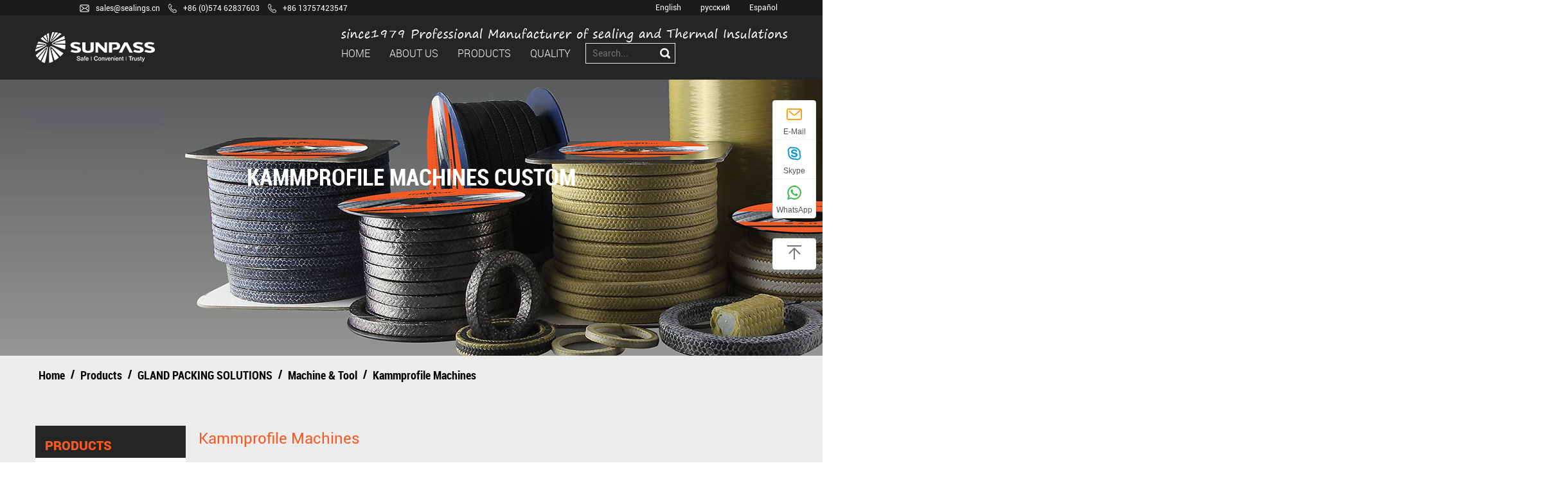

--- FILE ---
content_type: text/html; charset=UTF-8
request_url: https://www.sealings.cn/product/tools-and-machines/kammprofile-machines/
body_size: 8516
content:
<!DOCTYPE html>
<html>
	<head>
		<meta charset="UTF-8">
		<meta name="viewport" content="width=device-width, initial-scale=1.0, maximum-scale=1.0,minimum-scale=1.0,user-scalable=0" />
		<meta http-equiv="X-UA-Compatible" content="IE=edge" />
		<meta name="format-detection" content="telephone=no" />
		<!--icon-->

		<link rel="shortcut icon" href="https://www.sealings.cn/wp-content/themes/tuopumifeng/images/icon.ico" type="image/x-icon" />
		<link rel="icon" href="https://www.sealings.cn/wp-content/themes/tuopumifeng/images/icon.ico" type="image/x-icon" />
		<!--icon-->
  
  		<title>Custom Kammprofile Machines Suppliers, Factory</title>
<meta name="description" content="Sunpass Sealing Technology (Zhejiang) Co., Ltd is China Kammprofile Machines suppliers and Factory, we also custom OEM/ODM Kammprofile Machines" />
<meta name="keywords" content="Kammprofile Machines" />
<link rel='stylesheet' id='contact-form-7-css'  href='https://www.sealings.cn/wp-content/plugins/contact-form-7/includes/css/styles.css?ver=5.0.3' type='text/css' media='all' />
<link rel='stylesheet' id='ppress-frontend-css'  href='https://www.sealings.cn/wp-content/plugins/wp-user-avatar/assets/css/frontend.min.css?ver=3.2.2' type='text/css' media='all' />
<link rel='stylesheet' id='ppress-flatpickr-css'  href='https://www.sealings.cn/wp-content/plugins/wp-user-avatar/assets/flatpickr/flatpickr.min.css?ver=3.2.2' type='text/css' media='all' />
<link rel='stylesheet' id='ppress-select2-css'  href='https://www.sealings.cn/wp-content/plugins/wp-user-avatar/assets/select2/select2.min.css?ver=4.9.8' type='text/css' media='all' />
<link rel='stylesheet' id='easy-image-gallery-css'  href='https://www.sealings.cn/wp-content/plugins/easy-image-gallery/includes/css/easy-image-gallery.css?ver=1.1.4' type='text/css' media='screen' />
<link rel='stylesheet' id='pretty-photo-css'  href='https://www.sealings.cn/wp-content/plugins/easy-image-gallery/includes/lib/prettyphoto/prettyPhoto.css?ver=1.1.4' type='text/css' media='screen' />
<link rel='stylesheet' id='jquery.lightbox.min.css-css'  href='https://www.sealings.cn/wp-content/plugins/wp-jquery-lightbox/styles/lightbox.min.css?ver=1.4.6' type='text/css' media='all' />
<script type='text/javascript' src='https://www.sealings.cn/wp-includes/js/jquery/jquery.js?ver=1.12.4'></script>
<script type='text/javascript' src='https://www.sealings.cn/wp-includes/js/jquery/jquery-migrate.min.js?ver=1.4.1'></script>
<script type='text/javascript' src='https://www.sealings.cn/wp-content/plugins/wp-user-avatar/assets/flatpickr/flatpickr.min.js?ver=4.9.8'></script>
<script type='text/javascript' src='https://www.sealings.cn/wp-content/plugins/wp-user-avatar/assets/select2/select2.min.js?ver=4.9.8'></script>
		<style type="text/css">.recentcomments a{display:inline !important;padding:0 !important;margin:0 !important;}</style>
		         
    <link rel="stylesheet" href="https://www.sealings.cn/wp-content/themes/tuopumifeng/css/slick.css"/>
    <link rel="stylesheet" type="text/css" href="https://www.sealings.cn/wp-content/themes/tuopumifeng/css/basic.css">
    <link rel="stylesheet" type="text/css" href="https://www.sealings.cn/wp-content/themes/tuopumifeng/css/main.css?ver=1.3">
    <link rel="stylesheet" type="text/css" href="https://www.sealings.cn/wp-content/themes/tuopumifeng/css/font-awesome.min.css">
    <link rel="stylesheet" href="https://www.sealings.cn/wp-content/themes/tuopumifeng/css/animate.min.css"/>
    <script type="text/javascript" src="https://www.sealings.cn/wp-content/themes/tuopumifeng/js/jquery.js"></script>
    <script type="text/javascript" src="https://www.sealings.cn/wp-content/themes/tuopumifeng/js/qrcode.min.js"></script>
    <script type="text/javascript" src="https://www.sealings.cn/wp-content/themes/tuopumifeng/js/main.js"></script>
    <script type="text/javascript" src="https://www.sealings.cn/wp-content/themes/tuopumifeng/js/slick.js"></script>
    <script type="text/javascript" src="https://www.sealings.cn/wp-content/themes/tuopumifeng/js/wow.min.js"></script>
		<script type="text/javascript" src="https://www.sealings.cn/wp-content/themes/tuopumifeng/video/1013_361_.js"></script>
		<!--[if lt IE 9]>
			<script type="text/javascript" src="https://www.sealings.cn/wp-content/themes/tuopumifeng/js/html5.js"></script>
		<![endif]-->
<script charset="UTF-8" id="LA_COLLECT" src="//sdk.51.la/js-sdk-pro.min.js"></script>
<script>LA.init({id: "Jj5a2Pig3kWCDQA2",ck: "Jj5a2Pig3kWCDQA2"})</script>
	</head>
<body>	
<!--===================== HEAD =====================-->
<div id="header">
    <!--===================== H-TOP =====================-->
    <div class="h-top">
        <div class="ui container menu">
            <div class="box grid-box">
                <div class="left column">
                    <ul>
                        <li><a><i><img src="https://www.sealings.cn/wp-content/themes/tuopumifeng/images/icon-mail.png" alt="mail icon"></i><span class="__cf_email__" data-cfemail="ed9e8c81889ead9e888c8184838a9ec38e83">[email&#160;protected]</span></a></li>
                        <li><a><i><img src="https://www.sealings.cn/wp-content/themes/tuopumifeng/images/icon-phone.png" alt="phone icon"></i>+86 (0)574 62837603</a></li>
						<li><a><i><img src="https://www.sealings.cn/wp-content/themes/tuopumifeng/images/icon-phone.png" alt="phone icon"></i>+86 13757423547</a></li>
						
                    </ul>
                </div>
                <div class="right column">
                    <ul class="grid-box">
                        <li><a href="https://www.sealings.cn/">English</a></li>
                        <li><a href="https://ru.sealings.cn/">русский</a></li>
                        <li><a href="https://es.sealings.cn/">Español</a></li>
                    </ul>
                </div>
            </div>
        </div>
    </div>
    <!--===================== NAVI =====================-->
    <div class="nav">
        <div class="ui container menu">
			<div class="logo left floated item"><a href="/"><img src="/wp-content/uploads/2023/04/logo-1.png" alt="Sunpass Sealing Technology (Zhejiang) Co., Ltd."/></a></div>
            <div class="box">
                <img src="/wp-content/uploads/2026/01/icon-text-2-1.png" alt="">
                <div class="menu-box">
                    <div class="menu-menu-container"><ul id="menu-menu" class="menu"><li id="menu-item-1567" class="menu-item menu-item-type-custom menu-item-object-custom menu-item-1567"><a href="/">Home</a></li>
<li id="menu-item-5119" class="menu-item menu-item-type-custom menu-item-object-custom menu-item-has-children menu-item-5119"><a rel="nofollow" href="https://www.sealings.cn/about/company-profile.html">About Us</a>
<ul class="sub-menu">
	<li id="menu-item-2494" class="menu-item menu-item-type-post_type menu-item-object-page menu-item-2494"><a rel="nofollow" href="https://www.sealings.cn/about/">Company Profile</a></li>
	<li id="menu-item-3203" class="menu-item menu-item-type-post_type menu-item-object-post menu-item-3203"><a rel="nofollow" href="https://www.sealings.cn/about/company-history.html">Company History</a></li>
	<li id="menu-item-3401" class="menu-item menu-item-type-post_type menu-item-object-post menu-item-3401"><a rel="nofollow" href="https://www.sealings.cn/about/company-structure.html">Company Structure</a></li>
	<li id="menu-item-2496" class="menu-item menu-item-type-taxonomy menu-item-object-category menu-item-2496"><a rel="nofollow" href="https://www.sealings.cn/honour/">Honor &#038; Certificates</a></li>
	<li id="menu-item-2495" class="menu-item menu-item-type-taxonomy menu-item-object-category menu-item-2495"><a rel="nofollow" href="https://www.sealings.cn/faq/">FAQ</a></li>
	<li id="menu-item-1568" class="menu-item menu-item-type-taxonomy menu-item-object-category menu-item-1568"><a href="https://www.sealings.cn/download/">Download</a></li>
	<li id="menu-item-1949" class="menu-item menu-item-type-taxonomy menu-item-object-category menu-item-1949"><a href="https://www.sealings.cn/news/">News</a></li>
	<li id="menu-item-3595" class="menu-item menu-item-type-taxonomy menu-item-object-category menu-item-has-children menu-item-3595"><a rel="nofollow" href="https://www.sealings.cn/brand/">Brand</a>
	<ul class="sub-menu">
		<li id="menu-item-3598" class="menu-item menu-item-type-post_type menu-item-object-post menu-item-3598"><a rel="nofollow" href="https://www.sealings.cn/brand/brand-innovation.html">Brand Innovation</a></li>
		<li id="menu-item-5091" class="menu-item menu-item-type-post_type menu-item-object-post menu-item-5091"><a rel="nofollow" href="https://www.sealings.cn/brand/brand-culture.html">Brand Culture</a></li>
		<li id="menu-item-3599" class="menu-item menu-item-type-post_type menu-item-object-post menu-item-3599"><a rel="nofollow" href="https://www.sealings.cn/brand/brand-interpretation.html">Brand Interpretation</a></li>
	</ul>
</li>
</ul>
</li>
<li id="menu-item-7366" class="menu-item menu-item-type-taxonomy menu-item-object-category current-category-ancestor menu-item-has-children menu-item-7366"><a href="https://www.sealings.cn/product/">Products</a>
<ul class="sub-menu">
	<li id="menu-item-7349" class="menu-item menu-item-type-taxonomy menu-item-object-category current-category-ancestor menu-item-has-children menu-item-7349"><a href="https://www.sealings.cn/product/gland-packing-solutions/">GLAND PACKING SOLUTIONS</a>
	<ul class="sub-menu">
		<li id="menu-item-7367" class="menu-item menu-item-type-taxonomy menu-item-object-category menu-item-7367"><a href="https://www.sealings.cn/product/gland-packing-solutions/gland-packing/">Gland Packing</a></li>
		<li id="menu-item-7368" class="menu-item menu-item-type-taxonomy menu-item-object-category menu-item-7368"><a href="https://www.sealings.cn/product/gland-packing-solutions/gland-packing-materials/">Gland Packing Materials</a></li>
		<li id="menu-item-7369" class="menu-item menu-item-type-taxonomy menu-item-object-category current-category-ancestor menu-item-7369"><a href="https://www.sealings.cn/product/gland-packing-solutions/tools-and-machines/">Machine &#038; Tool</a></li>
		<li id="menu-item-7370" class="menu-item menu-item-type-taxonomy menu-item-object-category menu-item-7370"><a href="https://www.sealings.cn/product/gland-packing-solutions/technical-support/">Technical Support</a></li>
	</ul>
</li>
	<li id="menu-item-7350" class="menu-item menu-item-type-taxonomy menu-item-object-category menu-item-7350"><a href="https://www.sealings.cn/product/encapsulated-o-ring/">ENCAPSULATED- O RING</a></li>
	<li id="menu-item-7352" class="menu-item menu-item-type-taxonomy menu-item-object-category menu-item-7352"><a href="https://www.sealings.cn/product/wire-wipes/">WIRE WIPES</a></li>
	<li id="menu-item-7353" class="menu-item menu-item-type-taxonomy menu-item-object-category menu-item-has-children menu-item-7353"><a href="https://www.sealings.cn/product/iso-tank-container-spare-parts-product/">TANK CONTAINER PARTS</a>
	<ul class="sub-menu">
		<li id="menu-item-7371" class="menu-item menu-item-type-taxonomy menu-item-object-category menu-item-7371"><a href="https://www.sealings.cn/product/iso-tank-container-spare-parts-product/manlid-and-accessory/">Manlid &#038; Accessory</a></li>
		<li id="menu-item-7372" class="menu-item menu-item-type-taxonomy menu-item-object-category menu-item-7372"><a href="https://www.sealings.cn/product/iso-tank-container-spare-parts-product/valve-and-accessory/">Valve &#038; Accessory</a></li>
		<li id="menu-item-7373" class="menu-item menu-item-type-taxonomy menu-item-object-category menu-item-7373"><a href="https://www.sealings.cn/product/iso-tank-container-spare-parts-product/pressure-gauge/">Pressure Gauge</a></li>
		<li id="menu-item-7374" class="menu-item menu-item-type-taxonomy menu-item-object-category menu-item-7374"><a href="https://www.sealings.cn/product/iso-tank-container-spare-parts-product/thermometer/">Themometer</a></li>
		<li id="menu-item-7375" class="menu-item menu-item-type-taxonomy menu-item-object-category menu-item-7375"><a href="https://www.sealings.cn/product/iso-tank-container-spare-parts-product/others/">Others</a></li>
		<li id="menu-item-7376" class="menu-item menu-item-type-taxonomy menu-item-object-category menu-item-7376"><a href="https://www.sealings.cn/product/iso-tank-container-spare-parts-product/dry-container-spare-parts/">Dry Container Spare Parts</a></li>
	</ul>
</li>
	<li id="menu-item-7351" class="menu-item menu-item-type-taxonomy menu-item-object-category menu-item-has-children menu-item-7351"><a href="https://www.sealings.cn/product/gasket-sheet-insulations/">GASKET &#038; SHEET &#038; INSULATIONS</a>
	<ul class="sub-menu">
		<li id="menu-item-7377" class="menu-item menu-item-type-taxonomy menu-item-object-category menu-item-7377"><a href="https://www.sealings.cn/product/gasket-sheet-insulations/gasket-and-sheet-product/">Gasket</a></li>
		<li id="menu-item-7378" class="menu-item menu-item-type-taxonomy menu-item-object-category menu-item-7378"><a href="https://www.sealings.cn/product/gasket-sheet-insulations/sheet/">Sheet</a></li>
		<li id="menu-item-7379" class="menu-item menu-item-type-taxonomy menu-item-object-category menu-item-7379"><a href="https://www.sealings.cn/product/gasket-sheet-insulations/thermal-insulations/">Thermal Insulations</a></li>
	</ul>
</li>
	<li id="menu-item-7357" class="menu-item menu-item-type-taxonomy menu-item-object-category menu-item-has-children menu-item-7357"><a href="https://www.sealings.cn/product/marine-products/">Marine Product</a>
	<ul class="sub-menu">
		<li id="menu-item-7380" class="menu-item menu-item-type-taxonomy menu-item-object-category menu-item-7380"><a href="https://www.sealings.cn/product/marine-products/fire-equipment/">Fire Equipment</a></li>
		<li id="menu-item-7381" class="menu-item menu-item-type-taxonomy menu-item-object-category menu-item-7381"><a href="https://www.sealings.cn/product/marine-products/instrument/">Instrument</a></li>
		<li id="menu-item-7382" class="menu-item menu-item-type-taxonomy menu-item-object-category menu-item-7382"><a href="https://www.sealings.cn/product/marine-products/others-marine-products/">Others</a></li>
	</ul>
</li>
</ul>
</li>
<li id="menu-item-3602" class="menu-item menu-item-type-custom menu-item-object-custom menu-item-has-children menu-item-3602"><a rel="nofollow" href="/quality/quality-management.html">Quality</a>
<ul class="sub-menu">
	<li id="menu-item-3400" class="menu-item menu-item-type-post_type menu-item-object-post menu-item-3400"><a rel="nofollow" href="https://www.sealings.cn/quality/quality-management.html">Quality Management</a></li>
	<li id="menu-item-3399" class="menu-item menu-item-type-post_type menu-item-object-post menu-item-3399"><a rel="nofollow" href="https://www.sealings.cn/quality/experience-and-technology.html">Experience and Technology</a></li>
	<li id="menu-item-2497" class="menu-item menu-item-type-taxonomy menu-item-object-category menu-item-2497"><a rel="nofollow" href="https://www.sealings.cn/factory/">Plant Gallery</a></li>
</ul>
</li>
</ul></div>                </div>
                <div class="h-search">
<div class="search">
                    <form method="get" action="/">
                        <input type="text" placeholder="Search..." name="s" required="required" id="s" value="" />
                        <input type="submit" value="">
                    </form>
                </div>
				</div>
            </div>
        </div>
    </div>
    <div class="nav" id="fixed-nav">
        <div class="ui container menu">
            <div class="logo left floated item"><a href="/"><img src="/wp-content/uploads/2023/04/logo-1.png" alt="sealings.cn"/></a></div>
            <div class="box">
                <div class="menu-box">
                    <div class="menu-menu-container"><ul id="menu-menu-1" class="menu"><li class="menu-item menu-item-type-custom menu-item-object-custom menu-item-1567"><a href="/">Home</a></li>
<li class="menu-item menu-item-type-custom menu-item-object-custom menu-item-has-children menu-item-5119"><a rel="nofollow" href="https://www.sealings.cn/about/company-profile.html">About Us</a>
<ul class="sub-menu">
	<li class="menu-item menu-item-type-post_type menu-item-object-page menu-item-2494"><a rel="nofollow" href="https://www.sealings.cn/about/">Company Profile</a></li>
	<li class="menu-item menu-item-type-post_type menu-item-object-post menu-item-3203"><a rel="nofollow" href="https://www.sealings.cn/about/company-history.html">Company History</a></li>
	<li class="menu-item menu-item-type-post_type menu-item-object-post menu-item-3401"><a rel="nofollow" href="https://www.sealings.cn/about/company-structure.html">Company Structure</a></li>
	<li class="menu-item menu-item-type-taxonomy menu-item-object-category menu-item-2496"><a rel="nofollow" href="https://www.sealings.cn/honour/">Honor &#038; Certificates</a></li>
	<li class="menu-item menu-item-type-taxonomy menu-item-object-category menu-item-2495"><a rel="nofollow" href="https://www.sealings.cn/faq/">FAQ</a></li>
	<li class="menu-item menu-item-type-taxonomy menu-item-object-category menu-item-1568"><a href="https://www.sealings.cn/download/">Download</a></li>
	<li class="menu-item menu-item-type-taxonomy menu-item-object-category menu-item-1949"><a href="https://www.sealings.cn/news/">News</a></li>
	<li class="menu-item menu-item-type-taxonomy menu-item-object-category menu-item-has-children menu-item-3595"><a rel="nofollow" href="https://www.sealings.cn/brand/">Brand</a>
	<ul class="sub-menu">
		<li class="menu-item menu-item-type-post_type menu-item-object-post menu-item-3598"><a rel="nofollow" href="https://www.sealings.cn/brand/brand-innovation.html">Brand Innovation</a></li>
		<li class="menu-item menu-item-type-post_type menu-item-object-post menu-item-5091"><a rel="nofollow" href="https://www.sealings.cn/brand/brand-culture.html">Brand Culture</a></li>
		<li class="menu-item menu-item-type-post_type menu-item-object-post menu-item-3599"><a rel="nofollow" href="https://www.sealings.cn/brand/brand-interpretation.html">Brand Interpretation</a></li>
	</ul>
</li>
</ul>
</li>
<li class="menu-item menu-item-type-taxonomy menu-item-object-category current-category-ancestor menu-item-has-children menu-item-7366"><a href="https://www.sealings.cn/product/">Products</a>
<ul class="sub-menu">
	<li class="menu-item menu-item-type-taxonomy menu-item-object-category current-category-ancestor menu-item-has-children menu-item-7349"><a href="https://www.sealings.cn/product/gland-packing-solutions/">GLAND PACKING SOLUTIONS</a>
	<ul class="sub-menu">
		<li class="menu-item menu-item-type-taxonomy menu-item-object-category menu-item-7367"><a href="https://www.sealings.cn/product/gland-packing-solutions/gland-packing/">Gland Packing</a></li>
		<li class="menu-item menu-item-type-taxonomy menu-item-object-category menu-item-7368"><a href="https://www.sealings.cn/product/gland-packing-solutions/gland-packing-materials/">Gland Packing Materials</a></li>
		<li class="menu-item menu-item-type-taxonomy menu-item-object-category current-category-ancestor menu-item-7369"><a href="https://www.sealings.cn/product/gland-packing-solutions/tools-and-machines/">Machine &#038; Tool</a></li>
		<li class="menu-item menu-item-type-taxonomy menu-item-object-category menu-item-7370"><a href="https://www.sealings.cn/product/gland-packing-solutions/technical-support/">Technical Support</a></li>
	</ul>
</li>
	<li class="menu-item menu-item-type-taxonomy menu-item-object-category menu-item-7350"><a href="https://www.sealings.cn/product/encapsulated-o-ring/">ENCAPSULATED- O RING</a></li>
	<li class="menu-item menu-item-type-taxonomy menu-item-object-category menu-item-7352"><a href="https://www.sealings.cn/product/wire-wipes/">WIRE WIPES</a></li>
	<li class="menu-item menu-item-type-taxonomy menu-item-object-category menu-item-has-children menu-item-7353"><a href="https://www.sealings.cn/product/iso-tank-container-spare-parts-product/">TANK CONTAINER PARTS</a>
	<ul class="sub-menu">
		<li class="menu-item menu-item-type-taxonomy menu-item-object-category menu-item-7371"><a href="https://www.sealings.cn/product/iso-tank-container-spare-parts-product/manlid-and-accessory/">Manlid &#038; Accessory</a></li>
		<li class="menu-item menu-item-type-taxonomy menu-item-object-category menu-item-7372"><a href="https://www.sealings.cn/product/iso-tank-container-spare-parts-product/valve-and-accessory/">Valve &#038; Accessory</a></li>
		<li class="menu-item menu-item-type-taxonomy menu-item-object-category menu-item-7373"><a href="https://www.sealings.cn/product/iso-tank-container-spare-parts-product/pressure-gauge/">Pressure Gauge</a></li>
		<li class="menu-item menu-item-type-taxonomy menu-item-object-category menu-item-7374"><a href="https://www.sealings.cn/product/iso-tank-container-spare-parts-product/thermometer/">Themometer</a></li>
		<li class="menu-item menu-item-type-taxonomy menu-item-object-category menu-item-7375"><a href="https://www.sealings.cn/product/iso-tank-container-spare-parts-product/others/">Others</a></li>
		<li class="menu-item menu-item-type-taxonomy menu-item-object-category menu-item-7376"><a href="https://www.sealings.cn/product/iso-tank-container-spare-parts-product/dry-container-spare-parts/">Dry Container Spare Parts</a></li>
	</ul>
</li>
	<li class="menu-item menu-item-type-taxonomy menu-item-object-category menu-item-has-children menu-item-7351"><a href="https://www.sealings.cn/product/gasket-sheet-insulations/">GASKET &#038; SHEET &#038; INSULATIONS</a>
	<ul class="sub-menu">
		<li class="menu-item menu-item-type-taxonomy menu-item-object-category menu-item-7377"><a href="https://www.sealings.cn/product/gasket-sheet-insulations/gasket-and-sheet-product/">Gasket</a></li>
		<li class="menu-item menu-item-type-taxonomy menu-item-object-category menu-item-7378"><a href="https://www.sealings.cn/product/gasket-sheet-insulations/sheet/">Sheet</a></li>
		<li class="menu-item menu-item-type-taxonomy menu-item-object-category menu-item-7379"><a href="https://www.sealings.cn/product/gasket-sheet-insulations/thermal-insulations/">Thermal Insulations</a></li>
	</ul>
</li>
	<li class="menu-item menu-item-type-taxonomy menu-item-object-category menu-item-has-children menu-item-7357"><a href="https://www.sealings.cn/product/marine-products/">Marine Product</a>
	<ul class="sub-menu">
		<li class="menu-item menu-item-type-taxonomy menu-item-object-category menu-item-7380"><a href="https://www.sealings.cn/product/marine-products/fire-equipment/">Fire Equipment</a></li>
		<li class="menu-item menu-item-type-taxonomy menu-item-object-category menu-item-7381"><a href="https://www.sealings.cn/product/marine-products/instrument/">Instrument</a></li>
		<li class="menu-item menu-item-type-taxonomy menu-item-object-category menu-item-7382"><a href="https://www.sealings.cn/product/marine-products/others-marine-products/">Others</a></li>
	</ul>
</li>
</ul>
</li>
<li class="menu-item menu-item-type-custom menu-item-object-custom menu-item-has-children menu-item-3602"><a rel="nofollow" href="/quality/quality-management.html">Quality</a>
<ul class="sub-menu">
	<li class="menu-item menu-item-type-post_type menu-item-object-post menu-item-3400"><a rel="nofollow" href="https://www.sealings.cn/quality/quality-management.html">Quality Management</a></li>
	<li class="menu-item menu-item-type-post_type menu-item-object-post menu-item-3399"><a rel="nofollow" href="https://www.sealings.cn/quality/experience-and-technology.html">Experience and Technology</a></li>
	<li class="menu-item menu-item-type-taxonomy menu-item-object-category menu-item-2497"><a rel="nofollow" href="https://www.sealings.cn/factory/">Plant Gallery</a></li>
</ul>
</li>
</ul></div>                </div>
                <div class="h-search"><img src="https://www.sealings.cn/wp-content/themes/tuopumifeng/images/icon-search.png" alt="search icon"></div>
            </div>
        </div>
    </div>
</div>
<div id="mobile" class="">
    <div id="menu-on">
        <i class="line1"></i>
        <i class="line2"></i>
        <i class="line3"></i>
    </div>
    <div class="menu-content">
        <div class="menu-logo"><a href="/"><img src="/wp-content/uploads/2023/04/logo-1.png" alt="sealings.cn"></a></div>
        <div class="menu-list">
            <h3><i class="fa fa-list"></i> Web Menu</h3>
            <div class="menu-menu-container"><ul id="menu-menu-2" class="menu"><li class="menu-item menu-item-type-custom menu-item-object-custom menu-item-1567"><a href="/">Home</a></li>
<li class="menu-item menu-item-type-custom menu-item-object-custom menu-item-has-children menu-item-5119"><a rel="nofollow" href="https://www.sealings.cn/about/company-profile.html">About Us</a>
<ul class="sub-menu">
	<li class="menu-item menu-item-type-post_type menu-item-object-page menu-item-2494"><a rel="nofollow" href="https://www.sealings.cn/about/">Company Profile</a></li>
	<li class="menu-item menu-item-type-post_type menu-item-object-post menu-item-3203"><a rel="nofollow" href="https://www.sealings.cn/about/company-history.html">Company History</a></li>
	<li class="menu-item menu-item-type-post_type menu-item-object-post menu-item-3401"><a rel="nofollow" href="https://www.sealings.cn/about/company-structure.html">Company Structure</a></li>
	<li class="menu-item menu-item-type-taxonomy menu-item-object-category menu-item-2496"><a rel="nofollow" href="https://www.sealings.cn/honour/">Honor &#038; Certificates</a></li>
	<li class="menu-item menu-item-type-taxonomy menu-item-object-category menu-item-2495"><a rel="nofollow" href="https://www.sealings.cn/faq/">FAQ</a></li>
	<li class="menu-item menu-item-type-taxonomy menu-item-object-category menu-item-1568"><a href="https://www.sealings.cn/download/">Download</a></li>
	<li class="menu-item menu-item-type-taxonomy menu-item-object-category menu-item-1949"><a href="https://www.sealings.cn/news/">News</a></li>
	<li class="menu-item menu-item-type-taxonomy menu-item-object-category menu-item-has-children menu-item-3595"><a rel="nofollow" href="https://www.sealings.cn/brand/">Brand</a>
	<ul class="sub-menu">
		<li class="menu-item menu-item-type-post_type menu-item-object-post menu-item-3598"><a rel="nofollow" href="https://www.sealings.cn/brand/brand-innovation.html">Brand Innovation</a></li>
		<li class="menu-item menu-item-type-post_type menu-item-object-post menu-item-5091"><a rel="nofollow" href="https://www.sealings.cn/brand/brand-culture.html">Brand Culture</a></li>
		<li class="menu-item menu-item-type-post_type menu-item-object-post menu-item-3599"><a rel="nofollow" href="https://www.sealings.cn/brand/brand-interpretation.html">Brand Interpretation</a></li>
	</ul>
</li>
</ul>
</li>
<li class="menu-item menu-item-type-taxonomy menu-item-object-category current-category-ancestor menu-item-has-children menu-item-7366"><a href="https://www.sealings.cn/product/">Products</a>
<ul class="sub-menu">
	<li class="menu-item menu-item-type-taxonomy menu-item-object-category current-category-ancestor menu-item-has-children menu-item-7349"><a href="https://www.sealings.cn/product/gland-packing-solutions/">GLAND PACKING SOLUTIONS</a>
	<ul class="sub-menu">
		<li class="menu-item menu-item-type-taxonomy menu-item-object-category menu-item-7367"><a href="https://www.sealings.cn/product/gland-packing-solutions/gland-packing/">Gland Packing</a></li>
		<li class="menu-item menu-item-type-taxonomy menu-item-object-category menu-item-7368"><a href="https://www.sealings.cn/product/gland-packing-solutions/gland-packing-materials/">Gland Packing Materials</a></li>
		<li class="menu-item menu-item-type-taxonomy menu-item-object-category current-category-ancestor menu-item-7369"><a href="https://www.sealings.cn/product/gland-packing-solutions/tools-and-machines/">Machine &#038; Tool</a></li>
		<li class="menu-item menu-item-type-taxonomy menu-item-object-category menu-item-7370"><a href="https://www.sealings.cn/product/gland-packing-solutions/technical-support/">Technical Support</a></li>
	</ul>
</li>
	<li class="menu-item menu-item-type-taxonomy menu-item-object-category menu-item-7350"><a href="https://www.sealings.cn/product/encapsulated-o-ring/">ENCAPSULATED- O RING</a></li>
	<li class="menu-item menu-item-type-taxonomy menu-item-object-category menu-item-7352"><a href="https://www.sealings.cn/product/wire-wipes/">WIRE WIPES</a></li>
	<li class="menu-item menu-item-type-taxonomy menu-item-object-category menu-item-has-children menu-item-7353"><a href="https://www.sealings.cn/product/iso-tank-container-spare-parts-product/">TANK CONTAINER PARTS</a>
	<ul class="sub-menu">
		<li class="menu-item menu-item-type-taxonomy menu-item-object-category menu-item-7371"><a href="https://www.sealings.cn/product/iso-tank-container-spare-parts-product/manlid-and-accessory/">Manlid &#038; Accessory</a></li>
		<li class="menu-item menu-item-type-taxonomy menu-item-object-category menu-item-7372"><a href="https://www.sealings.cn/product/iso-tank-container-spare-parts-product/valve-and-accessory/">Valve &#038; Accessory</a></li>
		<li class="menu-item menu-item-type-taxonomy menu-item-object-category menu-item-7373"><a href="https://www.sealings.cn/product/iso-tank-container-spare-parts-product/pressure-gauge/">Pressure Gauge</a></li>
		<li class="menu-item menu-item-type-taxonomy menu-item-object-category menu-item-7374"><a href="https://www.sealings.cn/product/iso-tank-container-spare-parts-product/thermometer/">Themometer</a></li>
		<li class="menu-item menu-item-type-taxonomy menu-item-object-category menu-item-7375"><a href="https://www.sealings.cn/product/iso-tank-container-spare-parts-product/others/">Others</a></li>
		<li class="menu-item menu-item-type-taxonomy menu-item-object-category menu-item-7376"><a href="https://www.sealings.cn/product/iso-tank-container-spare-parts-product/dry-container-spare-parts/">Dry Container Spare Parts</a></li>
	</ul>
</li>
	<li class="menu-item menu-item-type-taxonomy menu-item-object-category menu-item-has-children menu-item-7351"><a href="https://www.sealings.cn/product/gasket-sheet-insulations/">GASKET &#038; SHEET &#038; INSULATIONS</a>
	<ul class="sub-menu">
		<li class="menu-item menu-item-type-taxonomy menu-item-object-category menu-item-7377"><a href="https://www.sealings.cn/product/gasket-sheet-insulations/gasket-and-sheet-product/">Gasket</a></li>
		<li class="menu-item menu-item-type-taxonomy menu-item-object-category menu-item-7378"><a href="https://www.sealings.cn/product/gasket-sheet-insulations/sheet/">Sheet</a></li>
		<li class="menu-item menu-item-type-taxonomy menu-item-object-category menu-item-7379"><a href="https://www.sealings.cn/product/gasket-sheet-insulations/thermal-insulations/">Thermal Insulations</a></li>
	</ul>
</li>
	<li class="menu-item menu-item-type-taxonomy menu-item-object-category menu-item-has-children menu-item-7357"><a href="https://www.sealings.cn/product/marine-products/">Marine Product</a>
	<ul class="sub-menu">
		<li class="menu-item menu-item-type-taxonomy menu-item-object-category menu-item-7380"><a href="https://www.sealings.cn/product/marine-products/fire-equipment/">Fire Equipment</a></li>
		<li class="menu-item menu-item-type-taxonomy menu-item-object-category menu-item-7381"><a href="https://www.sealings.cn/product/marine-products/instrument/">Instrument</a></li>
		<li class="menu-item menu-item-type-taxonomy menu-item-object-category menu-item-7382"><a href="https://www.sealings.cn/product/marine-products/others-marine-products/">Others</a></li>
	</ul>
</li>
</ul>
</li>
<li class="menu-item menu-item-type-custom menu-item-object-custom menu-item-has-children menu-item-3602"><a rel="nofollow" href="/quality/quality-management.html">Quality</a>
<ul class="sub-menu">
	<li class="menu-item menu-item-type-post_type menu-item-object-post menu-item-3400"><a rel="nofollow" href="https://www.sealings.cn/quality/quality-management.html">Quality Management</a></li>
	<li class="menu-item menu-item-type-post_type menu-item-object-post menu-item-3399"><a rel="nofollow" href="https://www.sealings.cn/quality/experience-and-technology.html">Experience and Technology</a></li>
	<li class="menu-item menu-item-type-taxonomy menu-item-object-category menu-item-2497"><a rel="nofollow" href="https://www.sealings.cn/factory/">Plant Gallery</a></li>
</ul>
</li>
</ul></div>        </div>
        <div class="mob-search">
            <h3><i class="fa fa-search"></i> Product Search</h3>
            <form method="get" action="/">
                <input type="text" placeholder="Search..." name="s" required="required" id="s" value="" />
                <input type="submit" value="">
            </form>
        </div>
        <div class="mob-yuy">
            <h3><i class="fa fa-globe"></i> Language</h3>
            <ul>
                <li><a href="https://www.sealings.cn/"><img src="https://www.sealings.cn/wp-content/themes/tuopumifeng/images/us.jpg" alt="">English</a></li>
				<li><a href="https://ru.sealings.cn/"><img src="/wp-content/uploads/2022/03/ru.jpg" alt="">русский</a></li>
				<li><a href="https://es.sealings.cn/"><img src="https://www.sealings.cn/wp-content/themes/tuopumifeng/images/es.jpg" alt="">Español</a></li>
            </ul>
        </div>

        <div id="menu-off"><h3><i class="fa fa-close"></i> Exit Menu</h3></div>
    </div>
</div>
<div class="clear"></div><!--===================== BANNER =====================-->
<div class="inner-banner" style="background-image: url(https://www.sealings.cn/wp-content/themes/tuopumifeng/images/product-banner.jpg);">
    <div class="ui container">
        <h2>Kammprofile Machines Custom</h2>
        
    </div>
</div>
<div class="mbx">
			<a href="/">Home</a> &#47; <a href="https://www.sealings.cn/product/">Products</a> &#47; <a href="https://www.sealings.cn/product/gland-packing-solutions/">GLAND PACKING SOLUTIONS</a> &#47; <a href="https://www.sealings.cn/product/gland-packing-solutions/tools-and-machines/">Machine &amp; Tool</a> &#47; <span>Kammprofile Machines</span> 
        </div>
<!--===================== MAIN CONTENT =====================-->
<div class="inner-page product-page">
	
    <div class="ui container">
        <div class="grid-box">
            <div class="inner-left column">
                <div class="box">
                    <h2>Products</h2>
                    <div class="nav-list">
                        <ul>
<li><a href="https://www.sealings.cn/product/gland-packing-solutions/">GLAND PACKING SOLUTIONS</a><ul><li><a href="https://www.sealings.cn/product/gland-packing-solutions/gland-packing/">Gland Packing</a></li><li><a href="https://www.sealings.cn/product/gland-packing-solutions/gland-packing-materials/">Gland Packing Materials</a></li><li><a href="https://www.sealings.cn/product/gland-packing-solutions/tools-and-machines/">Machine &amp; Tool</a></li><li><a href="https://www.sealings.cn/product/gland-packing-solutions/technical-support/">Technical Support</a></li></ul></li><li><a href="https://www.sealings.cn/product/encapsulated-o-ring/">ENCAPSULATED- O RING</a></li><li><a href="https://www.sealings.cn/product/wire-wipes/">WIRE WIPES</a></li><li><a href="https://www.sealings.cn/product/iso-tank-container-spare-parts-product/">TANK CONTAINER PARTS</a><ul><li><a href="https://www.sealings.cn/product/iso-tank-container-spare-parts-product/manlid-and-accessory/">Manlid &amp; Accessory</a></li><li><a href="https://www.sealings.cn/product/iso-tank-container-spare-parts-product/valve-and-accessory/">Valve &amp; Accessory</a></li><li><a href="https://www.sealings.cn/product/iso-tank-container-spare-parts-product/pressure-gauge/">Pressure Gauge</a></li><li><a href="https://www.sealings.cn/product/iso-tank-container-spare-parts-product/thermometer/">Themometer</a></li><li><a href="https://www.sealings.cn/product/iso-tank-container-spare-parts-product/others/">Others</a></li><li><a href="https://www.sealings.cn/product/iso-tank-container-spare-parts-product/dry-container-spare-parts/">Dry Container Spare Parts</a></li></ul></li><li><a href="https://www.sealings.cn/product/gasket-sheet-insulations/">GASKET &amp; SHEET &amp; INSULATIONS</a><ul><li><a href="https://www.sealings.cn/product/gasket-sheet-insulations/gasket-and-sheet-product/">Gasket</a></li><li><a href="https://www.sealings.cn/product/gasket-sheet-insulations/sheet/">Sheet</a></li><li><a href="https://www.sealings.cn/product/gasket-sheet-insulations/thermal-insulations/">Thermal Insulations</a></li></ul></li><li><a href="https://www.sealings.cn/product/marine-products/">Marine Product</a><ul><li><a href="https://www.sealings.cn/product/marine-products/fire-equipment/">Fire Equipment</a></li><li><a href="https://www.sealings.cn/product/marine-products/instrument/">Instrument</a></li><li><a href="https://www.sealings.cn/product/marine-products/others-marine-products/">Others</a></li></ul></li>                        </ul>
                    </div>
                </div>
                
                    <div class="box">
                        <h2>contact us</h2>
                        <div class="contact-list">
                            <ul>
                                <li><a>Add: No. 78 West Road Zhenxing, Lianghui Industry Zone, Yuyao, Zhejiang, China</a></li>
                                <li><a>Tel:+86 574 62837603</a></li>
                                <li><a>Mobile:+86 13757423547</a></li>
                                <li><a>Fax:+86 574 62837601</a></li>
                                <li><a>Email: <span class="__cf_email__" data-cfemail="addeccc1c8deeddec8ccc1c4c3cade83cec3">[email&#160;protected]</span></a></li>
                            </ul>
                        </div>
                    </div>            </div>
            <div class="inner-right column">
                <div class="pro-list product-list-content">
					<h1 class="cath1intro">Kammprofile Machines</h1>
	<div class="catList">
	<div class="catpageintro showit"><p><span class="hh678">TOP SEALING manufactures Kammprofile machines including CNC toothed gasket machine, coated gasket machine and toothed shim machine. The CNC toothed gasket machine and toothed shim machine are suitable for processing toothed gaskets and corrugated gaskets. They are automatic and precise control of the feed position. They make the process simple and the processing speed fast. The coated gasket machine can make metal cladding gaskets and cladding strips. It’s more stable and faster.</span></p>
</div></div>
				
					
				
                    <ul class="grid-box three">
						<li class="column wow zoomIn animated" data-wow-delay=".4s" data-wow-duration="1.5s">
                        <a href="https://www.sealings.cn/product/gland-packing-solutions/tools-and-machines/kammprofile-machines/cnc-toothed-gasket-machine.html" class="img-box"><img src="https://www.sealings.cn/wp-content/uploads/2023/04/1-3.jpg" alt="CNC Toothed Gasket Machine"></a>
                        <div class="padding-box">
                            <div class="content">
                                <h3><a href="https://www.sealings.cn/product/gland-packing-solutions/tools-and-machines/kammprofile-machines/cnc-toothed-gasket-machine.html">CNC Toothed Gasket Machine</a></h3>
                                <h4><a href="https://www.sealings.cn/product/gland-packing-solutions/tools-and-machines/kammprofile-machines/" rel="category tag">Kammprofile Machines</a></h4>
                            </div>
                        </div>
                    </li>
						<li class="column wow zoomIn animated" data-wow-delay=".4s" data-wow-duration="1.5s">
                        <a href="https://www.sealings.cn/product/gland-packing-solutions/tools-and-machines/kammprofile-machines/coated-gasket-machine.html" class="img-box"><img src="https://www.sealings.cn/wp-content/uploads/2023/04/2-2.jpg" alt="Coated Gasket Machine"></a>
                        <div class="padding-box">
                            <div class="content">
                                <h3><a href="https://www.sealings.cn/product/gland-packing-solutions/tools-and-machines/kammprofile-machines/coated-gasket-machine.html">Coated Gasket Machine</a></h3>
                                <h4><a href="https://www.sealings.cn/product/gland-packing-solutions/tools-and-machines/kammprofile-machines/" rel="category tag">Kammprofile Machines</a></h4>
                            </div>
                        </div>
                    </li>
						<li class="column wow zoomIn animated" data-wow-delay=".4s" data-wow-duration="1.5s">
                        <a href="https://www.sealings.cn/product/gland-packing-solutions/tools-and-machines/kammprofile-machines/toothed-shim-machine.html" class="img-box"><img src="https://www.sealings.cn/wp-content/uploads/2023/04/3-2.jpg" alt="Toothed shim machine"></a>
                        <div class="padding-box">
                            <div class="content">
                                <h3><a href="https://www.sealings.cn/product/gland-packing-solutions/tools-and-machines/kammprofile-machines/toothed-shim-machine.html">Toothed shim machine</a></h3>
                                <h4><a href="https://www.sealings.cn/product/gland-packing-solutions/tools-and-machines/kammprofile-machines/" rel="category tag">Kammprofile Machines</a></h4>
                            </div>
                        </div>
                    </li>
                    </ul>
                </div>
                <div class="m-page">
					                </div>
				
					<p class="catpageintro">Sunpass Sealing Technology Co. Ltd is professional <a href="https:///product/tools-and-machines/kammprofile-machines/">China Kammprofile Machines suppliers</a> and <a href="https:///product/tools-and-machines/kammprofile-machines/">Kammprofile Machines factory</a> which adopting a self-produced and self-selling business model.We ,manufacture high quality sealing and thermal insulation products, to secure life safety.  From creative manufacturing to intelligent manufacturing, Forge Famous Brand of Chinese Industry. We also OEM/ODM and custom Kammprofile Machines. Products have also been exporting to Germany, France, Spain, Italy, Poland, the Netherlands, English, Greece, America, Canada, Mexico, Brazil, Chile, Argentina, Egypt, South Africa, Korea, Japan, Russia, Turkey, Singapore, Thailand, Malaysia, Australia, New Zealand, UAE and more than 80 countries and regions. </p>
				
				
				<div class="njtr276jre">
					<p><span class="hh678">TOP SEALING manufactures Kammprofile machines including CNC toothed gasket machine, coated gasket machine and toothed shim machine. The CNC toothed gasket machine and toothed shim machine are suitable for processing toothed gaskets and corrugated gaskets. They are automatic and precise control of the feed position. They make the process simple and the processing speed fast. The coated gasket machine can make metal cladding gaskets and cladding strips. It’s more stable and faster.</span></p>
				</div>
				
				
            </div>
        </div>
    </div>
</div>
<!--/.wrapper-->

<!--===================== FOOTER =====================-->
<div id="footer">
    <div class="footer-top">
        <div class="ui container">
            <div class="box grid-box">
                <div class="left column">
                    <h2>Subsidiary Company</h2>
                    <div class="f-logo"><a href="/"><img src="/wp-content/uploads/2023/04/logo-1.png" alt="sealings.cn"></a></div>
                </div>
                <div class="right column">
					<p><i style="font-size:18px; font-weight:bold; text-transform: uppercase; "> Sunpass Sealing Technology (Zhejiang) Co. LTD </i><br/>
&nbsp;&nbsp;• Zhejiang Top Sealing and Insulation Co.,Ltd.<br/>
                      &nbsp; • Echo Industry Limited<br/>
                        &nbsp;&nbsp;• Tenglong Sealing and Thermal Insulation Manufactory</p>
                </div>
            </div>
        </div>
    </div>
    <div class="footer-center">
        <div class="ui container">
            <ul class="grid-box three">
                <li class="column">
                    <dl>
                        <dt>About us</dt>
                        <dd><a rel="nofollow" href="/about/company-profile.html">Company Profile</a></dd>
                        <dd><a rel="nofollow" href="/about/company-history.html">Company History</a></dd>
								  <dd><a rel="nofollow" href="/about/company-structure.html/">Company Structure</a></dd>
						       	<dd><a rel="nofollow" href="/honour/">Honor & Certificates</a></dd>
									<dd><a rel="nofollow" href="/faq/">FAQ</a></dd>
								  <dd><a href="/download/">Download</a></dd>
									<dd><a rel="nofollow" href="/factory/">Factory</a></dd>
						<dd><a rel="nofollow" href="/brand/">Brand</a></dd>
						<dd><a rel="nofollow" href="/about/quality-management.html">Quality</a></dd>
						 <dd><a href="/news/">news</a></dd>
                    </dl>
					<div class="share2">
						<a rel="nofollow" href="javascript:window.open('https://www.facebook.com/sealings.cn/','_blank','toolbar=yes, location=yes, directories=no, status=no, menubar=yes, scrollbars=yes, resizable=no, copyhistory=yes, width=600, height=450,top=100,left=350');void(0)"><i class="fa fa-facebook"></i></a>
						<a rel="nofollow" href="javascript:window.open('https://twitter.com/xyy060802','_blank','toolbar=yes, location=yes, directories=no, status=no, menubar=yes, scrollbars=yes, resizable=no, copyhistory=yes, width=600, height=450,top=100,left=350');void(0)"><i class="fa fa-twitter"></i></a>
						<a rel="nofollow" href="javascript:window.open('https://www.linkedin.com/company-beta/11210316/admin/overview/','_blank','toolbar=yes, location=yes, directories=no, status=no, menubar=yes, scrollbars=yes, resizable=no, copyhistory=yes, width=600, height=450,top=100,left=350');void(0)"><i class="fa fa-linkedin in"></i></a>
						<a rel="nofollow" href="javascript:window.open('https://www.youtube.com/channel/UCdFnv2_jzFJV1VS4SwA6tjg','_blank','toolbar=yes, location=yes, directories=no, status=no, menubar=yes, scrollbars=yes, resizable=no, copyhistory=yes, width=600, height=450,top=100,left=350');void(0)"><i class="fa fa-youtube"></i></a>
						<a rel="nofollow" href="javascript:window.open('tel:0086-13757423547','_blank','toolbar=yes, location=yes, directories=no, status=no, menubar=yes, scrollbars=yes, resizable=no, copyhistory=yes, width=600, height=450,top=100,left=350');void(0)"><i class="fa fa-phone"></i></a>
						<a rel="nofollow" href="javascript:window.open('mailto:sales@sealings.cn','_blank','toolbar=yes, location=yes, directories=no, status=no, menubar=yes, scrollbars=yes, resizable=no, copyhistory=yes, width=600, height=450,top=100,left=350');void(0)"><i class="fa fa-envelope-open-o"></i></a>
						<a rel="nofollow" href="javascript:window.open('https://api.whatsapp.com/send?phone=8619975243639','_blank','toolbar=yes, location=yes, directories=no, status=no, menubar=yes, scrollbars=yes, resizable=no, copyhistory=yes, width=600, height=450,top=100,left=350');void(0)"><i class="fa fa-whatsapp"></i></a>
						<a rel="nofollow" href="javascript:window.open('skype:tenglong2012?chat','_blank','toolbar=yes, location=yes, directories=no, status=no, menubar=yes, scrollbars=yes, resizable=no, copyhistory=yes, width=600, height=450,top=100,left=350');void(0)"><i class="fa fa-skype"></i></a>
						<a href="/wp-content/uploads/2021/10/wechat.png" rel="lightbox"><i class="fa fa-wechat"></i></a>
						<a rel="nofollow" href="javascript:window.open('https://plus.google.com/u/0/112870992398300580094','_blank','toolbar=yes, location=yes, directories=no, status=no, menubar=yes, scrollbars=yes, resizable=no, copyhistory=yes, width=600, height=450,top=100,left=350');void(0)"><i class="fa fa-google"></i></a>
					</div>
                </li>
                <li class="column columnpro">
                    <dl>
                        <dt>Hot Sale Category</dt>
						<dd><a href="/product/gland-packing/">Gland Packing</a></dd>
						<dd><a href="/product/gland-packing/ptfe-gland-packing/">PTFE Gland Packing</a></dd>
						<dd><a href="/product/gland-packing/graphite-gland-packing/">Graphite Gland Packing</a></dd>
						<dd><a href="/product/gland-packing/aramid-fiber-gland-packing/">Aramid Gland Packing</a></dd>
						<dd><a href="/product/gland-packing/carbon-gland-packing/">Carbon Fiber Gland Packing</a></dd>
						<dd><a href="/product/gasket-and-sheet-product/graphite-sheet/">Graphite Sheet</a></dd>
						<dd><a href="/product/thermal-insulations/">High Temperature Thermal Insulation</a></dd>
						<dd><a href="/product/iso-tank-container-spare-parts-product/">ISO Tank Spare Part</a></dd>
						<dd><a href="/">Seals and Thermal Insulation</a></dd>
                    </dl>
                </li>
				 <li class="column columnprosingle">
                    <dl>
                        <dt>Hot Sale Products</dt>
						<dd><a href="/product/gasket-and-sheet-product/sealing-tape/flexible-graphite-tape.html">Graphite Tape</a></dd>
						<dd><a href="/product/gasket-and-sheet-product/graphite-sheet/flexible-graphite-paper.html">Graphite Paper</a></dd>
						<dd><a href="/product/gasket-and-sheet-product/semi-metallic-gasket/reincorced-graphite-gasket.html">Graphite Gasket</a></dd>
						<dd><a href="/product/gland-packing/gland-packing-ring/gland-packing-ring-3.html">Graphite Ring</a></dd>
						<dd><a href="/product/gasket-and-sheet-product/ptfe-sheet/expanded-ptfe-sheet.html">Expanded PTFE(ePTFE) Sheet</a></dd>
						<dd><a href="/product/gasket-and-sheet-product/sealing-tape/expanded-ptfe-joint-sealant.html">PTFE Joint Sealant</a></dd>
						<dd><a href="/product/gasket-and-sheet-product/non-metallic-gasket/epdm-ptfe-envelope-gasket.html">PTFE Envelope Gasket</a></dd>
						<dd><a href="/product/gasket-and-sheet-product/non-metallic-gasket/envelope-o-ring.html">FEP O Ring</a></dd>
						<dd><a href="/product/gasket-and-sheet-product/metal-gasket/oct-oval-ring-joint-gasket.html">Ring Type Joint(RTJ) Gasket</a></dd>
						<dd><a href="/product/gasket-and-sheet-product/semi-metallic-gasket/metal-double-jacket-gasket.html">Metal Double Jacketed Gasket</a></dd>
						<dd><a href="/product/thermal-insulations/fiberglass-product/texturized-fiberglass-fabric.html">FiberGlass Cloth</a></dd>
						<dd><a href="/product/thermal-insulations/fiberglass-product/texrized-fiberglass-rope.html">FiberGlass Rope</a></dd>
						<dd><a href="/product/thermal-insulations/fiberglass-product/texturized-fiberglass-tape.html">Fiber Glass Tape</a></dd>	
						<dd><a href="/product/thermal-insulations/ceramic-fiber-product/ceramic-fiber-cloth.html">Ceramic Fiber Cloth</a></dd>
                    </dl>
                </li>
				
                <li class="column">
                    <dl>
                        <dt>contact us</dt>
                        <dd><a><i><img src="https://www.sealings.cn/wp-content/themes/tuopumifeng/images/icon-map.png" alt=""></i>Add: No. 78 West Road Zhenxing, Lianghui Industry Zone, Yuyao, Zhejiang, China</a></dd>
                        <dd><a><i><img src="https://www.sealings.cn/wp-content/themes/tuopumifeng/images/icon-phone-2.png" alt=""></i>Tel: +86 574 62837603</a></dd>
									<dd><a><i><img src="https://www.sealings.cn/wp-content/themes/tuopumifeng/images/icon-phone-2.png" alt=""></i>Mob: +86 13757423547</a></dd>
                        <dd><a><i><img src="https://www.sealings.cn/wp-content/themes/tuopumifeng/images/icon-mail-2.png" alt=""></i>E-mail: <span class="__cf_email__" data-cfemail="4e3d2f222b3d0e3d2b2f222720293d602d20">[email&#160;protected]</span></a></dd>
						<dd><a><div id="ewm" style="max-width:120px;border:2px solid white;" data-href="https://www.sealings.cn"></div></a></dd>
                    </dl>
                </li>
            </ul>
		        </div>
    </div>
    <div class="footer-bottom">
        <div class="ui container">
            <ul>
                <li>Copyright ©  2021 Sunpass Sealing Technology (Zhejiang) Co., Ltd.    All Rights Reserved.</li>
				<li><a class="footersay" href="https:///product/tools-and-machines/kammprofile-machines/">ODM/OEM Kammprofile Machines Suppliers</a></li>
                <li>Web support by : <a href="http://hwaq.cc/" rel="nofollow" target="_blank">HWAQ</a></li>
				<li><a href="http://beian.miit.gov.cn/" rel="nofollow" target="_blank">浙ICP备14016511号</a></li>

            </ul>
        </div>
    </div>
</div>
		<script data-cfasync="false" src="/cdn-cgi/scripts/5c5dd728/cloudflare-static/email-decode.min.js"></script><script type='text/javascript'>
/* <![CDATA[ */
var wpcf7 = {"apiSettings":{"root":"https:\/\/www.sealings.cn\/wp-json\/contact-form-7\/v1","namespace":"contact-form-7\/v1"},"recaptcha":{"messages":{"empty":"\u8bf7\u9a8c\u8bc1\u60a8\u4e0d\u662f\u4e00\u4e2a\u673a\u5668\u4eba\u3002"}}};
/* ]]> */
</script>
<script type='text/javascript' src='https://www.sealings.cn/wp-content/plugins/contact-form-7/includes/js/scripts.js?ver=5.0.3'></script>
<script type='text/javascript'>
/* <![CDATA[ */
var pp_ajax_form = {"ajaxurl":"https:\/\/www.sealings.cn\/wp-admin\/admin-ajax.php","confirm_delete":"Are you sure?","deleting_text":"Deleting...","deleting_error":"An error occurred. Please try again.","nonce":"8d5f13f4b2","disable_ajax_form":"false"};
/* ]]> */
</script>
<script type='text/javascript' src='https://www.sealings.cn/wp-content/plugins/wp-user-avatar/assets/js/frontend.min.js?ver=3.2.2'></script>
<script type='text/javascript' src='https://www.sealings.cn/wp-content/plugins/easy-image-gallery/includes/lib/prettyphoto/jquery.prettyPhoto.js?ver=1.1.4'></script>
<script type='text/javascript' src='https://www.sealings.cn/wp-content/plugins/wp-jquery-lightbox/jquery.touchwipe.min.js?ver=1.4.6'></script>
<script type='text/javascript'>
/* <![CDATA[ */
var JQLBSettings = {"showTitle":"1","showCaption":"1","showNumbers":"1","fitToScreen":"1","resizeSpeed":"400","showDownload":"0","navbarOnTop":"0","marginSize":"30","slideshowSpeed":"4000","prevLinkTitle":"previous image","nextLinkTitle":"next image","closeTitle":"close image gallery","image":"Image ","of":" of ","download":"Download","pause":"(pause slideshow)","play":"(play slideshow)"};
/* ]]> */
</script>
<script type='text/javascript' src='https://www.sealings.cn/wp-content/plugins/wp-jquery-lightbox/jquery.lightbox.min.js?ver=1.4.6'></script>
<script type='text/javascript' src='https://www.sealings.cn/wp-includes/js/wp-embed.min.js?ver=4.9.8'></script>

<script type="text/javascript">
window.document.oncontextmenu = function(){ 
return false;
}
</script>
<style type="text/css"> #wmkc {position:fixed;right:10px;top:40%;transform:translateY(-50%);font-size:11px;font-family:Arial, Helvetica, sans-serif!important;padding-bottom:80px;z-index:18;} #wmkc * {box-sizing:border-box;font-size:12px} .wmkc-list {padding:0;border:1px solid #EEE;background-color:#FFF;max-width:78px;overflow-x:hidden;border-radius:4px;margin:0} .wmkc-icon {display:inline-block;background:url(/wp-content/uploads/2021/12/wmkc-ico.png) no-repeat;width:32px;height:32px} .wmkc-list>li {width:100%;line-height:115%;border-bottom:1px solid #EEE;list-style:none;text-align:center;padding:5px;transition:all .2s ease-in-out} .wmkc-list>li p {margin:2px 0 0;font-size:11px;} .wmkc-list>li a {color:#555;text-decoration:none;font-size:12px;display:block;} .wmkc-email .wmkc-icon {background-position:-6px -6px} .wmkc-whatsapp .wmkc-icon {background-position:-50px -50px;} .wmkc-skype .wmkc-icon {background-position:-50px -6px} .wmkc-list li:hover a {color:#FFF} .wmkc-email:hover {background-color:#F90} .wmkc-whatsapp:hover {background-color:#2CB740} .wmkc-skype:hover {background-color:#0091DF} .wmkc-email:hover .wmkc-icon {background-position:-94px -6px;} .wmkc-whatsapp:hover .wmkc-icon {background-position:-50px -94px} .wmkc-skype:hover .wmkc-icon {background-position:-94px -50px;} .wmkc-list>li:first-child {border-radius:4px 4px 0 0} .wmkc-list>li:last-child {border-radius:0px 0px 4px 4px;border:none} .wmkc-top {text-align:center;cursor:pointer;user-select:none;border:1px solid #EEE;background-color:#FFF;padding:5px 4px;border-radius:4px;transition:all .2s ease-in-out;display:none;position:absolute;bottom:0;left:0;width:100%} .wmkc-top .wmkc-icon {background-position:-6px -50px} .wmkc-top p {color:#777;margin:2px 0 0;font-size:14px} .wmkc-top:hover {background-color:#BBB;} .wmkc-top:hover p {color:#FFF} .wmkc-top:hover .wmkc-icon {background-position:-6px -94px;}@media(max-width:768px){#wmkc{-webkit-transform: scale(.8);-moz-transform: scale(.8);-ms-transform: scale(.8);-o-transform: scale(.8);transform: scale(.8);-webkit-transform-origin: 100% 50%;-moz-transform-origin: 100% 50%;-ms-transform-origin: 100% 50%;-o-transform-origin: 100% 50%;transform-origin: 100% 50%;}} </style>
<div id="wmkc"> <ul class="wmkc-list"> <li class="wmkc-email"><a rel="nofollow" href="/cdn-cgi/l/email-protection#99f0f7fff6d9eafcf8f5f0f7feeab7faf7" target="_blank" title="mailto:info@sealings.cn" id="A_9"><i class="wmkc-icon"></i><p>E-Mail</p></a></li> <li class="wmkc-skype"><a rel="nofollow" href="skype:tenglong2012?chat" target="_blank" title="Skype:skype:tenglong2012?chat" id="A_7"><i class="wmkc-icon"></i><p>Skype</p></a></li> <li class="wmkc-whatsapp"><a rel="nofollow" href="https://api.whatsapp.com/send?l=en&amp;phone=8618067128983" target="_blank" title="WhatsApp:8618067128983" id="A_8"><i class="wmkc-icon"></i><p>WhatsApp</p></a></li> </ul> <div class="wmkc-top" style="display: block;"><i class="wmkc-icon"></i></div> </div>
<script data-cfasync="false" src="/cdn-cgi/scripts/5c5dd728/cloudflare-static/email-decode.min.js"></script><script>
$(".wmkc-top").click(function(){
	$("body,html").animate({scrollTop:0},1000)
})
</script>
		<div style="display:none;">
			<script type="text/javascript">var cnzz_protocol = (("https:" == document.location.protocol) ? "https://" : "http://");document.write(unescape("%3Cspan id='cnzz_stat_icon_1278173559'%3E%3C/span%3E%3Cscript src='" + cnzz_protocol + "s4.cnzz.com/z_stat.php%3Fid%3D1278173559%26show%3Dpic' type='text/javascript'%3E%3C/script%3E"));</script>
		</div>
	<script defer src="https://static.cloudflareinsights.com/beacon.min.js/vcd15cbe7772f49c399c6a5babf22c1241717689176015" integrity="sha512-ZpsOmlRQV6y907TI0dKBHq9Md29nnaEIPlkf84rnaERnq6zvWvPUqr2ft8M1aS28oN72PdrCzSjY4U6VaAw1EQ==" data-cf-beacon='{"version":"2024.11.0","token":"43a02837da1144efa352fab9505c9d8b","r":1,"server_timing":{"name":{"cfCacheStatus":true,"cfEdge":true,"cfExtPri":true,"cfL4":true,"cfOrigin":true,"cfSpeedBrain":true},"location_startswith":null}}' crossorigin="anonymous"></script>
</body>

</html>

--- FILE ---
content_type: text/css
request_url: https://www.sealings.cn/wp-content/themes/tuopumifeng/css/main.css?ver=1.3
body_size: 12969
content:
@font-face {
  font-family: 'roboto-regular';
  src: url(../fonts/roboto-regular.ttf) format('truetype'), url(../fonts/roboto-regular.eot) format('eot'), url(../fonts/roboto-regular.woff) format('woff'), url(../fonts/roboto-regular.woff2) format('woff2');
}
@font-face {
  font-family: 'Roboto-Condensed-Bold';
  src: url(../fonts/Roboto-Condensed-Bold.ttf) format('truetype'), url(../fonts/Roboto-Condensed-Bold.eot) format('eot'), url(../fonts/Roboto-Condensed-Bold.woff) format('woff'), url(../fonts/Roboto-Condensed-Bold.woff2) format('woff2');
}
@font-face {
  font-family: 'roboto-bold';
  src: url(../fonts/roboto-bold.ttf) format('truetype'), url(../fonts/roboto-bold.eot) format('eot'), url(../fonts/roboto-bold.woff) format('woff'), url(../fonts/roboto-bold.woff2) format('woff2');
}
@font-face {
  font-family: 'roboto-black';
  src: url(../fonts/roboto-black.ttf) format('truetype'), url(../fonts/roboto-black.eot) format('eot'), url(../fonts/roboto-black.woff) format('woff'), url(../fonts/roboto-black.woff2) format('woff2');
}
@font-face {
  font-family: 'Roboto-Light';
  src: url(../fonts/Roboto-Light.ttf) format('truetype'), url(../fonts/Roboto-Light.eot) format('eot'), url(../fonts/Roboto-Light.woff) format('woff'), url(../fonts/Roboto-Light.woff2) format('woff2');
}
@font-face {
  font-family: 'POPPINS-REGULAR';
  src: url(../fonts/POPPINS-REGULAR.ttf) format('truetype'), url(../fonts/POPPINS-REGULAR.eot) format('eot'), url(../fonts/POPPINS-REGULAR.woff) format('woff'), url(../fonts/POPPINS-REGULAR.woff2) format('woff2');
}
@font-face {
  font-family: 'POPPINS-MEDIUM';
  src: url(../fonts/POPPINS-MEDIUM.ttf) format('truetype'), url(../fonts/POPPINS-MEDIUM.eot) format('eot'), url(../fonts/POPPINS-MEDIUM.woff) format('woff'), url(../fonts/POPPINS-MEDIUM.woff2) format('woff2');
}
@font-face {
  font-family: 'POPPINS-LIGHT';
  src: url(../fonts/POPPINS-LIGHT.ttf) format('truetype'), url(../fonts/POPPINS-LIGHT.eot) format('eot'), url(../fonts/POPPINS-LIGHT.woff) format('woff'), url(../fonts/POPPINS-LIGHT.woff2) format('woff2');
}
@font-face {
  font-family: 'Poppins-Bold';
  src: url(../fonts/Poppins-Bold.ttf) format('truetype'), url(../fonts/Poppins-Bold.eot) format('eot'), url(../fonts/Poppins-Bold.woff) format('woff'), url(../fonts/Poppins-Bold.woff2) format('woff2');
}
.cloudzoom-zoom-inside,.cloudzoom-blank {
	z-index:10;
	background:white;
	cursor: crosshair;
}
body {
  font-family: "roboto-regular", "POPPINS-REGULAR";
  max-width: 1920px;
  margin: 0 auto;
  font-size: 14px;
}
.ui.container {
  padding: 0 15px;
  position: relative;
  width: 1200px;
}
#header {
  z-index: 21;
  position: relative;
}
#header .h-top {
  line-height: 24px;
  height: 24px;
  background: #1b1b1b;
}
#header .h-top .left {
  width: 60%;
}
#header .h-top .left ul li {
  display: inline-block;
  vertical-align: middle;
  font-size: 12px;
  color: white;
/*   text-transform: uppercase; */
  margin-right: 10px;
}
#header .h-top .left ul li i {
  display: inline-block;
  vertical-align: middle;
  margin-right: 10px;
}
#header .h-top .left ul li i img {
  display: inline-block;
  vertical-align: middle;
  margin-top: -4px;
}
#header .h-top .right {
  width: 40%;
  text-align: right;
}
#header .h-top .right ul li {
  display: inline-block;
  vertical-align: middle;
  padding: 0 15px;
  font-size: 12px;
  color: white;
  -webkit-transition: .5s;
  -moz-transition: .5s;
  -ms-transition: .5s;
  -o-transition: .5s;
  transition: .5s;
  width: auto;
}
#header .h-top .right ul li:hover,
#header .h-top .right ul li.active {
  background: #252525;
}
#header .nav {
  background: #252525;
  padding: 40px 0;
  position: relative;
  z-index: 1;
}
#header .nav .ui.menu .logo {
  display: inline-block;
  margin-left: 0;
  margin-right: auto;
  vertical-align: middle;
}
#header .nav .ui.menu .logo img {
	max-height:60px;
}
#header .nav .ui.menu .box {
  float: right;
}
#header .nav .ui.menu .box img {
  display: block;
}
#header .nav .ui.menu .menu-box {
  display: inline-block;
  vertical-align: middle;
  margin-left: auto;
  margin-right: 0;
}
#header .nav .ui.menu .menu-box ul.menu {
  margin: 0 -15px;
}
#header .nav .ui.menu .menu-box ul.menu > li {
  margin: 0 15px;
  font-size: 16px;
  color: white;
  -webkit-perspective: 500px;
  perspective: 500px;
  transform-style: preserve-3d;
  z-index: 100;
  float: left;
  position: relative;
  -webkit-transition: .5s;
  -moz-transition: .5s;
  -ms-transition: .5s;
  -o-transition: .5s;
  transition: .5s;
  text-transform: uppercase;
  font-family: "Roboto-Light";
}
#header .nav .ui.menu .menu-box ul.menu > li:hover {
  color: #f95a22;
}
#header .nav .ui.menu .menu-box ul.menu > li > a {
  display: block;
  padding: 5px 0;
}
#header .nav .ui.menu .menu-box ul.menu > li ul.sub-menu {
  -webkit-perspective: 500px;
  perspective: 500px;
  transform-style: preserve-3d;
  text-align: left;
  position: absolute;
  font-size: 15px;
  background: #fff;
  top: 100%;
  left: 0;
  width: 200px;
  transform: rotate3d(1, 0, 0, -90deg);
  -webkit-transform: rotate3d(1, 0, 0, -90deg);
  -moz-transform: rotate3d(1, 0, 0, -90deg);
  -ms-transform: rotate3d(1, 0, 0, -90deg);
  -o-transform: rotate3d(1, 0, 0, -90deg);
  -webkit-transform-origin: 0 0 0;
  -moz-transform-origin: 0 0 0;
  transform-origin: 0 0 0;
  opacity: 0;
  transition: transform 0.5s, opacity 0.3s;
  -webkit-transition: -webkit-transform 0.5s, opacity 0.3s;
  -moz-transition: -moz-transform 0.5s, opacity 0.3s;
  box-shadow: 0px 8px 10px rgba(0, 0, 0, 0.2);
  border-bottom: 3px solid #f95a22;
  display: none \9;
}
#header .nav .ui.menu .menu-box ul.menu > li ul.sub-menu li {
  display: block;
  float: none;
	padding:8px 15px;
  line-height: 24px;
  color: black;
  font-size: 12px;
  -webkit-transition: .5s;
  -moz-transition: .5s;
  -ms-transition: .5s;
  -o-transition: .5s;
  transition: .5s;
  text-transform: capitalize;
  
}



#header .nav .ui.menu .menu-box ul.menu > li ul.sub-menu li a {
  display: block;
  font-size:14px;
}
#header .nav .ui.menu .menu-box ul.menu > li ul.sub-menu li:hover {
  background: #222;
  color: white;
}
#header .nav .ui.menu .menu-box ul.menu > li:hover ul.sub-menu {
  -moz-opacity: 1;
  -khtml-opacity: 1;
  opacity: 1;
  transform: rotate3d(0, 0, 0, 0);
  -webkit-transform: rotate3d(0, 0, 0, 0);
  -moz-transform: rotate3d(0, 0, 0, 0);
  -ms-transform: rotate3d(0, 0, 0, 0);
  -o-transform: rotate3d(0, 0, 0, 0);
  display: block \9;
}
#header .nav .ui.menu .h-search {
  display: inline-block;
  vertical-align: middle;
  margin-left: 20px;
  margin-right: 0;
  cursor: pointer;
  cursor: hand;
  line-height: normal;
	position:relative;
}
#header .nav .ui.menu .h-search .search {
/* 	position:absolute;
	right:0;
	top:100%; */
	width:140px;
	position:relative;
}
#header .nav .ui.menu .h-search .search input {
	width:100%;
	height:32px;
	line-height:32px;
	padding:0 10px;
	font-size:14px;
	border:1px solid #eee;
	background:transparent;
	color:white;
	padding-right:40px;
}
#header .nav .ui.menu .h-search .search input[type="submit"] {
	width:32px;
	border:none;
	background:url('../images/icon-search.png') center center no-repeat;
	position:absolute;
	right:0;
	top:0;
	padding:0;
}
#header .nav#fixed-nav {
  padding: 10px 0;
  position: fixed;
  top: -80px;
  left: 0;
  width: 100%;
  z-index: 2;
  -webkit-transition: .5s;
  -moz-transition: .5s;
  -ms-transition: .5s;
  -o-transition: .5s;
  transition: .5s;
}
#header .nav#fixed-nav .logo img {
  max-width: 140px;
}
#header.active .nav#fixed-nav {
  top: 0;
}
#header .nav .search-box {
  line-height: normal;
  position: fixed;
  top: 0;
  left: 0;
  background: #fff;
  width: 100%;
  height: 100%;
  z-index: 99999;
  display: none;
}
#header .nav .search-box form {
  position: absolute;
  top: 45%;
  left: 50%;
  width: 60%;
  margin-left: -30%;
}
#header .nav .search-box form input {
  background: none;
  outline: none;
  border: none;
}
#header .nav .search-box form input[type="text"] {
  width: 100%;
  border-bottom: 1px solid #e1e1e1;
  font-size: 26px;
  color: #000;
  padding: 10px 0;
}
#header .nav .search-box form input[type="submit"] {
  width: 22px;
  height: 22px;
  background: url(../images/tc-zoom.png) no-repeat;
  position: absolute;
  right: 15px;
  top: 20px;
}
#header .nav .search-box form input[type="submit"]:hover {
  opacity: 0.7;
  filter: alpha(opacity=70);
}
#header .nav .search-box .close {
  width: 30px;
  height: 30px;
  background: url(../images/close.png) no-repeat;
  position: absolute;
  right: 25px;
  top: 15px;
  cursor: pointer;
}
#banner .slick-arrow {
  position: absolute;
  top: 50%;
  -webkit-transform: translateY(-50%);
  -moz-transform: translateY(-50%);
  -ms-transform: translateY(-50%);
  -o-transform: translateY(-50%);
  transform: translateY(-50%);
  width: 50px;
  height: 80px;
  color: transparent;
  border: none;
  z-index: 1;
  outline: none;
  -webkit-transition: .5s;
  -moz-transition: .5s;
  -ms-transition: .5s;
  -o-transition: .5s;
  transition: .5s;
  opacity: 0;
}
#banner .slick-arrow:hover {
  background-color: #f95a22;
}
#banner:hover .slick-arrow {
  opacity: 1;
}
#banner .slick-prev {
  background: url("../images/banner-btn-l.png") no-repeat center center rgba(0, 0, 0, 0.3);
  left: 15px;
}
#banner .slick-next {
  background: url("../images/banner-btn-r.png") no-repeat center center rgba(0, 0, 0, 0.3);
  right: 15px;
}
#banner ul.slick-dots {
  position: absolute;
  bottom: 5%;
  left: 50%;
  -webkit-transform: translateX(-50%);
  -moz-transform: translateX(-50%);
  -ms-transform: translateX(-50%);
  -o-transform: translateX(-50%);
  transform: translateX(-50%);
}
#banner ul.slick-dots li {
  width: 30px;
  height: 30px;
  display: inline-block;
  margin: 0 10px;
  border-radius: 100%;
  border: 6px solid white;
  background-color: #f95a22;
  -webkit-transition: .5s;
  -moz-transition: .5s;
  -ms-transition: .5s;
  -o-transition: .5s;
  transition: .5s;
}
#banner ul.slick-dots li button {
  display: none;
}
#banner ul.slick-dots li.slick-active {
  border-color: #f95a22;
  background-color: white;
}
#banner .slick-slide .content {
  display: none;
}
#banner .slick-active .content {
  display: block;
}
table {
  width: 100% !important;
  height: auto !important;
  margin-bottom: 20px;
  word-break: break-word;
  font-size: 14px;
}
table td,
table th {
  padding:14px 10px;
  border: 1px solid #d3d3d3;
  height: auto !important;
  font-size:16px;
	font-family: 'Roboto-Light';
	width:auto !important;
}
table td {
	min-width:90px;
}
.wpulike.wpulike-default {
  display: none;
}
.prodet-page .wpulike.wpulike-default,
.newdet-page .wpulike.wpulike-default {
  display: inline-block;
}
.post-views-box {
  position: relative;
  margin-left: 20px;
}
.post-views-box .wp_ulike_btn.wp_ulike_put_image:after {
  background-image: url(../images/fw.png) !important;
  filter: none;
}
.wpulike {
  z-index: 10;
}
.wpulike.post-views-box {
  z-index: 5;
}
#banner .metaslider .slider-wrapper .nivo-directionNav a {
  width: 50px;
  height: 80px;
  background-color: rgba(255, 255, 255, 0.2);
  background-repeat: no-repeat;
  background-position: center;
  background-size: 14px;
}
#banner .metaslider .slider-wrapper .nivo-directionNav a:hover {
  background-color: #f95a22;
}
#banner .metaslider .slider-wrapper .nivo-directionNav a.nivo-prevNav {
  background-image: url(../images/banner-btn-l.png);
}
#banner .metaslider .slider-wrapper .nivo-directionNav a.nivo-nextNav {
  background-image: url(../images/banner-btn-r.png);
}
#banner .theme-default .nivo-controlNav {
  position: absolute;
  bottom: 20px;
  left: 50%;
  width: auto !important;
}
#banner .theme-default .nivo-controlNav a {
  width: 25px  !important;
  height: 25px !important;
  background: #fff !important;
  border: 7px solid #7d7d7d !important;
  border-radius: 100% !important;
  -webkit-box-shadow: none !important;
  -moz-box-shadow: none !important;
  box-shadow: none !important;
  margin: 0 8px !important;
}
#banner .theme-default .nivo-controlNav a.active {
  border-color: #f95a22 !important;
}
#mobile {
  position: fixed;
  top: 0;
  left: -280px;
  width: 280px;
  -webkit-transition: .5s;
  -moz-transition: .5s;
  -ms-transition: .5s;
  -o-transition: .5s;
  transition: .5s;
  display: none;
  z-index: 20;
}
#mobile:before {
  content: '';
  width: 200vh;
  height: 100vh;
  position: fixed;
  top: 0;
  right: 100%;
  display: block;
  background: rgba(0, 0, 0, 0.13);
  z-index: -1;
  -webkit-transition: .5s;
  -moz-transition: .5s;
  -ms-transition: .5s;
  -o-transition: .5s;
  transition: .5s;
}
#mobile #menu-on {
  width: 40px;
  height: 40px;
  background: #f5f5f5;
  position: absolute;
  left: 100%;
  top: 0;
  cursor: pointer;
  cursor: hand;
}
#mobile #menu-on i {
  width: 23px;
  height: 2px;
  background: #222;
  display: block;
  position: absolute;
  left: 50%;
  -webkit-transform: translateX(-50%);
  -moz-transform: translateX(-50%);
  -ms-transform: translateX(-50%);
  -o-transform: translateX(-50%);
  transform: translateX(-50%);
  -webkit-transition: .5s;
  -moz-transition: .5s;
  -ms-transition: .5s;
  -o-transition: .5s;
  transition: .5s;
  -webkit-transform-origin: left center;
  -moz-transform-origin: left center;
  -ms-transform-origin: left center;
  -o-transform-origin: left center;
  transform-origin: left center;
}
#mobile #menu-on i.line1 {
  top: 12px;
}
#mobile #menu-on i.line2 {
  top: 19px;
}
#mobile #menu-on i.line3 {
  top: 26px;
}
#mobile .menu-content {
  width: 100%;
  height: 100vh;
  display: block;
  background: #222;
  padding: 40px 10%;
  overflow-y: auto;
  color: white;
}
#mobile .menu-content::-webkit-scrollbar {
  width: 3px;
  border-radius: 1.5px;
}
#mobile .menu-content::-webkit-scrollbar-button {
  display: none;
}
#mobile .menu-content::-webkit-scrollbar-track {
  background-color: #222;
}
#mobile .menu-content::-webkit-scrollbar-thumb {
  background-color: #eee;
}
#mobile .menu-content h3 {
  font-size: 20px;
  color: inherit;
  text-transform: capitalize;
  margin-bottom: 10px;
}
#mobile .menu-content h3 i {
  font-size: 16px;
  position: relative;
  top: -1px;
}
#mobile .menu-content .menu-logo {
  display: block;
}
#mobile .menu-content .menu-logo img {
  margin: 0 auto;
}
#mobile .menu-content .menu-list {
  margin: 40px 0;
}
#mobile .menu-content .menu-list ul li {
  font-size: 15px;
  color: inherit;
  text-transform:capitalize;
  line-height: 30px;
}
#mobile .menu-content .menu-list ul li a {
  padding: 8px 0;
  display: block;
}
#mobile .menu-content .menu-list ul li a:hover {
  color: #f95a22;
  text-decoration: underline;
}
#mobile .menu-content .menu-list ul li li a {
  position: relative;
  padding-left: 15px;
  font-size: 13px;
  line-height: 26px;
}
#mobile .menu-content .menu-list ul li li a:after {
  content: '';
  width: 6px;
  height: 1px;
  background: white;
  position: absolute;
  top: 50%;
  left: 0;
  -webkit-transform: translateY(-50%);
  -moz-transform: translateY(-50%);
  -ms-transform: translateY(-50%);
  -o-transform: translateY(-50%);
  transform: translateY(-50%);
}
#mobile .menu-content .mob-search form {
  position: relative;
}
#mobile .menu-content .mob-search form input {
  width: 100%;
  height: 45px;
  line-height: 45px;
  border-radius: 5px;
  border: none;
  padding: 0 15px;
  font-size: 14px;
  color: black;
}
#mobile .menu-content .mob-search form input[type="submit"] {
  width: 45px;
  height: 45px;
  background: url("../images/icon-search-white.png") no-repeat center center #222;
  position: absolute;
  right: 0;
  top: 0;
  border-radius: 0;
}
#mobile .menu-content .mob-yuy {
  margin: 40px 0;
}
#mobile .menu-content .mob-yuy ul li {
  margin-bottom: 10px;
  color: inherit;
  font-size: 14px;
}
#mobile .menu-content .mob-yuy ul li img {
  max-width: 40px;
  display: inline-block;
  vertical-align: middle;
  margin-right: 10px;
}
#mobile .menu-content .mob-share ul li {
  width: 30px;
  height: 30px;
  border-radius: 3px;
  background: #333;
  display: inline-block;
  text-align: center;
  line-height: 30px;
  color: white;
  font-size: 14px;
  margin-right: 3px;
  -webkit-transition: .5s;
  -moz-transition: .5s;
  -ms-transition: .5s;
  -o-transition: .5s;
  transition: .5s;
}
#mobile .menu-content .mob-share ul li:hover {
  background: #f95a22;
}
#mobile .menu-content #menu-off {
  margin-top: 40px;
  cursor: pointer;
  cursor: hand;
}
#mobile.active {
  left: 0;
}
#mobile.active:before {
  right: 0;
}
#mobile.active #menu-on i.line1 {
  -webkit-transform: translateX(-50%) rotateZ(45deg);
  -moz-transform: translateX(-50%) rotateZ(45deg);
  -ms-transform: translateX(-50%) rotateZ(45deg);
  -o-transform: translateX(-50%) rotateZ(45deg);
  transform: translateX(-50%) rotateZ(45deg);
  top: 12px;
  margin-left: 3px;
}
#mobile.active #menu-on i.line2 {
  opacity: 0;
}
#mobile.active #menu-on i.line3 {
  -webkit-transform: translateX(-50%) rotateZ(-45deg);
  -moz-transform: translateX(-50%) rotateZ(-45deg);
  -ms-transform: translateX(-50%) rotateZ(-45deg);
  -o-transform: translateX(-50%) rotateZ(-45deg);
  transform: translateX(-50%) rotateZ(-45deg);
  top: 28px;
  margin-left: 3px;
}
#mobile.white .menu-content {
  background: white;
  color: black;
}
#mobile.white .menu-content .menu-list ul li li a:after {
  background: black;
}
#mobile.white .menu-content .mob-search form input {
  border: 1px solid black;
}
#mobile.white .menu-content .mob-search form input[type="submit"] {
  border-top-right-radius: 5px;
  border-bottom-right-radius: 5px;
}
.product-list-content ul {
  margin: -25px -10px;
}
.product-list-content ul li {
  padding: 25px 10px;
}
.product-list-content ul li a.img-box {
  display: block;
}
.product-list-content ul li a.img-box img {
  width: 100%;
}
.product-list-content ul li .padding-box {
/*   padding: 0 25px; */
/*   margin-top: -20px; */
  position: relative;
  z-index: 1;
}
.product-list-content ul li .padding-box .content {
  display: block;
  background: white;
  padding: 20px;
  text-align: center;
}
.product-list-content ul li .padding-box .content h3 {
  font-size: 16px;
  line-height:30px;
  color: #444;
  font-family: "POPPINS-MEDIUM";
  -webkit-transition: .5s;
  -moz-transition: .5s;
  -ms-transition: .5s;
  -o-transition: .5s;
  transition: .5s;
}
.product-list-content ul li .padding-box .content h3:hover {
  color: #f95a22;
}
.product-list-content ul li .padding-box .content h4 {
  display: block;
  font-size: 14px;
  font-family: "POPPINS-REGULAR";
  text-transform: uppercase;
  margin-top: 10px;
  color: #f95a22;
}
#index-body h2 {
  display: inline-block;
  text-align: center;
  margin: 0 auto;
  position: relative;
  font-size: 40px;
  color: #444;
  font-family: "Poppins-Bold";
  text-transform: uppercase;
  line-height: 40px;
}
#index-body h2 small {
  display: block;
  font-size: 17px;
  color: #6d6d6d;
  font-family: "POPPINS-LIGHT";
  line-height: normal;
  margin-top: 5px;
}
#index-body h2:after,
#index-body h2:before {
  content: '';
  width: 15px;
  height: 11px;
  border-top: 4px solid #444;
  border-bottom: 4px solid #444;
  display: inline-block;
  vertical-align: middle;
  position: absolute;
  top: 20%;
}
#index-body h2:after {
  right: 100%;
  margin-right: 30px;
}
#index-body h2:before {
  left: 100%;
  margin-left: 30px;
}
#index-body .btn {
  display: block;
}
#index-body .btn > div {
  width: 40px;
  height: 40px;
  line-height: 36px;
  text-align: center;
  border: 2px solid #747474;
  margin: 0 9px;
  color: #747474;
  font-size: 24px;
  display: inline-block;
  cursor: pointer;
  cursor: hand;
  -webkit-transition: .5s;
  -moz-transition: .5s;
  -ms-transition: .5s;
  -o-transition: .5s;
  transition: .5s;
}
#index-body .btn > div:hover {
  background: #747474;
  color: white;
}
#index-body .init-1 {
  background: #ddd;
  padding: 100px 0 90px;
}
#index-body .init-1 .left {
  padding-right: 50px;
}
#index-body .init-1 .left i.t {
  color: #f95a22;
  font-size: 20px;
  margin-bottom: 15px;
  display: block;
}
#index-body .init-1 .left i.t:after {
  content: '';
  width: 67px;
  height: 1px;
  background: #222;
  margin-left: 20px;
  display: inline-block;
  vertical-align: middle;
}
#index-body .init-1 .left h3 {
  font-size: 35px;
  color: black;
  font-family: "roboto-black";
  line-height: 50px;
}
#index-body .init-1 .left h3:after {
  content: '';
  width: 70px;
  height: 3px;
  display: block;
  background: #f95a22;
  margin-top: 15px;
}
#index-body .init-1 .left p,#index-body .init-1 .left .pageintrod {
  font-size: 16px;
  color: #727276;
  line-height: 30px;
  padding-top: 25px;
}
#index-body .init-1 .left .pageintrod h1{
display:inline;
}

#index-body .init-1 .right {
  padding-left: 10%;
  margin-top: 15px;
}
#index-body .init-1 .right .box2 {
  position: relative;
}
#index-body .init-1 .right .box2 .play {
  position: absolute;
  top: 50%;
  left: 50%;
  -webkit-transform: translate(-50%, -50%);
  -moz-transform: translate(-50%, -50%);
  -ms-transform: translate(-50%, -50%);
  -o-transform: translate(-50%, -50%);
  transform: translate(-50%, -50%);
}
#index-body .init-1 .right .box2 .play i {
  width: 90px;
  height: 90px;
  background: url("../images/icon-play.png") no-repeat center center;
  display: block;
  margin: 0 auto;
  background-size: cover;
  cursor: pointer;
  cursor: hand;
}
#index-body .init-1 .right .box2 .play h3 {
  display: block;
  font-family: "microsoft yahei";
  font-weight: bold;
  font-size: 20px;
  color: white;
  text-transform: uppercase;
  line-height: 20px;
  text-align: center;
}
#index-body .init-1 .right .box2 .play h3 small {
  display: block;
  font-size: 12px;
  font-weight: normal;
  line-height: normal;
  -webkit-transform: scale(0.8);
  -moz-transform: scale(0.8);
  -ms-transform: scale(0.8);
  -o-transform: scale(0.8);
  transform: scale(0.8);
}
#index-body .init-2 {
  text-align: center;
  background: #ededed;
  padding: 40px 0 120px;
}
#index-body .init-2 .box {
  padding-top: 30px;
}
#index-body .init-2 .box ul li {
  padding: 0 15px;
}
#index-body .init-2 .box ul li .content {
  display: block;
  background: white;
  padding: 30px;
  border-radius: 5px;
  text-align: left;
}
#index-body .init-2 .box ul li .content a.img-box {
  display: block;
  border-radius: 100%;
}
#index-body .init-2 .box ul li .content a.img-box img {
  width: 100%;
}
#index-body .init-2 .box ul li .content h3 {
  display: block;
  padding-top: 70px;
  font-family: "Roboto-Condensed-Bold";
  font-size: 18px;
  line-height:32px;
  color: #242424;
  white-space: nowrap;
  text-overflow: ellipsis;
  overflow: hidden;
  -webkit-transition: .5s;
  -moz-transition: .5s;
  -ms-transition: .5s;
  -o-transition: .5s;
  transition: .5s;
}
#index-body .init-2 .box ul li .content h3:hover {
  color: #f95a22;
}
#index-body .init-2 .box ul li .content p {
  display: block;
  padding: 10px 0 25px;
  font-size: 14px;
  color: #898989;
  line-height: 28px;
}
#index-body .init-2 .box ul li .content a.more {
  display: block;
  font-size: 15px;
  line-height:30px;
  color: #f95a22;
  font-family: "Roboto-Condensed-Bold";
}
#index-body .init-2 .box ul li .content a.more:hover {
  text-decoration: underline;
}
#index-body .init-2 .btn {
  padding-top: 30px;
}
#index-body .init-3 {
  padding: 120px 0 100px;
  background: #252525;
	margin-top: -70px;
;
}
#index-body .init-3 .box .left {
  width: 25%;
}
#index-body .init-3 .box .left h3 {
  display: block;
  color: white;
  font-size: 30px;
  font-family: "Poppins-Bold";
  text-transform: uppercase;
}
#index-body .init-3 .box .left p {
  display: block;
  font-size: 17px;
  color: #6d6d6d;
  line-height: 30px;
  font-family: "POPPINS-LIGHT";
  margin-top: 15px;
}
#index-body .init-3 .box .left .btn {
  padding-top: 50px;
}
#index-body .init-3 .box .right {
  width: 75%;
  padding-left: 20px;
}
#index-body .init-3 .box .right ul {
  margin: 0 -15px;
}
#index-body .init-3 .box .right ul li {
  padding: 0 15px;
}
#index-body .init-3 .box .right ul li a.img-box {
  display: block;
}
#index-body .init-3 .box .right ul li a.img-box img {
  width: 100%;
}
#index-body .init-3 .box .right ul li h4 {
  display: block;
  font-size: 17px;
  color: #dedede;
  font-family: "Roboto-Condensed-Bold";
  margin: 15px 0 5px;
  white-space: nowrap;
  text-overflow: ellipsis;
  overflow: hidden;
  -webkit-transition: .5s;
  -moz-transition: .5s;
  -ms-transition: .5s;
  -o-transition: .5s;
  transition: .5s;
}
#index-body .init-3 .box .right ul li h4:hover {
  color: #f95a22;
}
#index-body .init-3 .box .right ul li h5 {
  display: block;
  font-size: 17px;
  color: #6d6d6d;
  font-family: "POPPINS-LIGHT";
}
#index-body .init-4 {
  padding: 45px 0 50px;
  background: black;
}
#index-body .init-4 .left {
  width: 70%;
  vertical-align: middle;
}
#index-body .init-4 .left h3 {
  font-size: 38px;
  color: white;
  font-family: "roboto-black";
}
#index-body .init-4 .left ul li {
  display: inline-block;
  vertical-align: middle;
  margin-right: 50px;
  font-size: 20px;
  color: #f95a22;
}
#index-body .init-4 .right {
  width: 30%;
  text-align: right;
  vertical-align: middle;
}
#index-body .init-4 .right a {
  display: inline-block;
  line-height: 60px;
  height: 60px;
  border-radius: 30px;
  background: #f95a22;
  padding: 0 55px;
  font-size: 18px;
  color: #ededed;
  font-family: "Roboto-Condensed-Bold";
  -webkit-transition: .5s;
  -moz-transition: .5s;
  -ms-transition: .5s;
  -o-transition: .5s;
  transition: .5s;
}
#index-body .init-4 .right a:hover {
  background: #272727;
}
#index-body .init-5 {
  text-align: center;
  padding: 65px 0 90px;
  background: #ededed;
}
#index-body .init-5 .nav-list {
  padding-top: 30px;
}
#index-body .init-5 .nav-list ul li {
  margin: 5px 10px;
  display: inline-block;
  vertical-align: middle;
  font-size: 14px;
  line-height:28px;
  color: #444;
  font-family: "roboto-black";
  text-transform:capitalize;
  -webkit-transition: .5s;
  -moz-transition: .5s;
  -ms-transition: .5s;
  -o-transition: .5s;
  transition: .5s;
}
#index-body .init-5 .nav-list ul li:hover {
  color: #f95a22;
}
#index-body .init-5 .box {
  padding-top: 35px;
}
#index-body .init-5 .btn {
  padding-top: 60px;
}
#index-body .init-6 {
  padding: 70px 0;
  background: url("../images/init-6-bg.jpg") center center;
  background-attachment: fixed;
  text-align: center;
}
#index-body .init-6 h2 {
  color: white;
}
#index-body .init-6 h2:after,
#index-body .init-6 h2:before {
  border-color: white;
}
#index-body .init-6 h2 small {
  color: white;
}
#index-body .init-6 .box {
  padding-top: 50px;
}
#index-body .init-6 .box ul {
  margin: -20px -15px;
}
#index-body .init-6 .box ul li {
  padding: 20px 15px;
}
#index-body .init-6 .box ul li .content {
  padding-left: 80px;
  position: relative;
  text-align: left;
}
#index-body .init-6 .box ul li .content i {
  width: 58px;
  height: 58px;
  line-height: 56px;
  text-align: center;
  border-radius: 5px;
  border: 1px solid white;
  display: block;
  position: absolute;
  top: 0;
  left: 0;
  -webkit-transition: .5s;
  -moz-transition: .5s;
  -ms-transition: .5s;
  -o-transition: .5s;
  transition: .5s;
}
#index-body .init-6 .box ul li .content i img {
  display: inline-block;
  vertical-align: middle;
}
#index-body .init-6 .box ul li .content h3 {
  font-size: 20px;
  color: white;
  font-family: "Roboto-Condensed-Bold";
  text-transform: uppercase;
  line-height: 20px;
}
#index-body .init-6 .box ul li .content p {
  display: block;
  font-size: 16px;
  color: white;
  line-height: 30px;
  font-family: "POPPINS-LIGHT";
  margin-top: 10px;
}
#index-body .init-6 .box ul li .content:hover i {
  border-color: #f95a22;
}
#index-body .init-7 {
  padding: 65px 0;
  background: #ededed;
  text-align: center;
}
#index-body .init-7 .box {
  padding-top: 30px;
}
#index-body .init-7 .box ul {
  margin: 0 -15px;
}
#index-body .init-7 .box ul li {
  padding: 0 15px;
}
#index-body .init-7 .box ul li a.img-box {
  display: block;
  width: 100%;
}
#index-body .init-7 .box ul li a.img-box img {
  width: 100%;
}
#index-body .init-7 .box ul li a.img-box time {
  display: block;
  position: absolute;
  left: 0;
  bottom: 0;
  line-height: 40px;
  height: 40px;
  background: #f95a22;
  padding: 0 25px;
  font-size: 20px;
  font-family: "Roboto-Condensed-Bold";
  color: black;
}
#index-body .init-7 .box ul li .content {
  padding: 30px 20px;
  background: white;
  text-align: left;
}
#index-body .init-7 .box ul li .content h3 {
  display: block;
  font-size: 18px;
  line-height:32px;
  color: black;
  font-family: "Roboto-Condensed-Bold";
  text-transform:capitalize;
  -webkit-transition: .5s;
  -moz-transition: .5s;
  -ms-transition: .5s;
  -o-transition: .5s;
  transition: .5s;
}
#index-body .init-7 .box ul li .content h3:hover {
  color: #f95a22;
}
#index-body .init-7 .box ul li .content p {
  display: block;
  font-size: 14px;
  color: black;
  font-family: "Roboto-Light";
  line-height: 26px;
  margin-top: 10px;
}
#footer {
  background: black;
}
#footer .footer-top {
  padding: 40px 0 30px;
  background: #2d2d2d;
}
#footer .footer-top .left {
  width: 45%;
  text-align: center;
  vertical-align: middle;
  padding: 0 15px;
}
#footer .footer-top .left h2 {
  color: white;
  font-size: 30px;
  font-family: "roboto-black";
  text-transform: uppercase;
  display: block;
}
#footer .footer-top .left img {
  margin-top: 10px;
}
#footer .footer-top .right {
  width: 55%;
  vertical-align: middle;
  padding: 0 55px;
  font-size: 16px;
  line-height: 30px;
  border-left: 2px #505050 dashed;
  font-family: "Roboto-Light";
  color: white;
}
#footer .footer-center {
  padding: 60px 0 90px;
}
#footer .footer-center ul {
  margin: 0 -15px;
}
#footer .footer-center ul li {
  padding: 0 15px;
}
#footer .footer-center ul li:nth-child(1) {
  width: 20%;
}
#footer .footer-center ul li:nth-child(2),#footer .footer-center ul li:nth-child(3) {
  width: 25%;
  padding: 0 5%;
  position: relative;
}
#footer .footer-center ul li:nth-child(2):after,
#footer .footer-center ul li:nth-child(2):before,#footer .footer-center ul li:nth-child(3):after,
#footer .footer-center ul li:nth-child(3):before {
  content: '';
  height: 80%;
  width: 1px;
  background: #272727;
  position: absolute;
  top: 30px;
}
#footer .footer-center ul li:nth-child(2):after,#footer .footer-center ul li:nth-child(3):after {
  left: 0;
}
#footer .footer-center ul li:nth-child(2):before,#footer .footer-center ul li:nth-child(3):before {
  right: 0;
}
#footer .footer-center ul li:nth-child(4) {
  width: 30%;
  padding-left: 5%;
}
#footer .footer-center ul li:nth-child(4) dl dd {
  padding-left: 35px;
  padding-bottom: 12px;
  position: relative;
}
#footer .footer-center ul li:nth-child(4) dl dd i {
  position: absolute;
  left: 0;
  top: 0;
  width: 20px;
  text-align: center;
}
#footer .footer-center ul li:nth-child(4) dl dd i img {
  display: inline-block;
  vertical-align: middle;
}
#footer .footer-center ul li dl dt {
  font-size: 16px;
  color: #f95a22;
  text-transform: uppercase;
  font-family: "roboto-bold";
  padding-bottom: 20px;
}
#footer .footer-center ul li dl dd {
  font-size: 14px;
  color: #e4e4e4;
  line-height: 30px;
  -webkit-transition: .5s;
  -moz-transition: .5s;
  -ms-transition: .5s;
  -o-transition: .5s;
  transition: .5s;
}
#footer .footer-center ul li dl dd:hover {
  color: #f95a22;
}
#footer .footer-center .link {
	margin-top:20px;
	color:white;
}
#footer .footer-center .link h4 {
	font-size:18px;
	display:block;
	margin-bottom:10px;
}
#footer .footer-center .link a {
	display:inline-block;
	margin-right:25px;
	line-height: 30px;
	font-size:14px;
}
#footer .footer-center .link a:hover {
	text-decoration:underline;
}
#footer .footer-bottom {
  text-align: center;
}
#footer .footer-bottom ul {
  padding: 40px 0;
  border-top: 1px solid #272727;
  font-size: 14px;
  line-height:28px;
  color: #e4e4e4;
  text-transform:capitalize;
  font-family: "Roboto-Light";
}
#footer .footer-bottom ul li {
  display: inline-block;
  vertical-align: middle;
  margin: 0 15px;
}
#footer .footer-bottom ul a:hover {
  text-decoration: underline;
}
@media screen and (max-width: 1500px) {
  #header .nav {
    padding: 20px 0;
  }
  #index-body .init-1 .left h3 {
    font-size: 30px;
    line-height: 36px;
  }
  #index-body .init-1 .left i.t {
    font-size: 18px;
  }
  #index-body .init-1,
  #index-body .init-2,
  #index-body .init-3,
  #index-body .init-5,
  #index-body .init-6,
  #index-body .init-7 {
    padding: 60px 0;
  }
  #index-body h2 {
    font-size: 34px;
    line-height: 34px;
  }
  #index-body h2:after,
  #index-body h2:before {
    top: 16%;
  }
  #index-body .init-2 .box,
  #index-body .init-2 .btn,
  #index-body .init-5 .nav-list,
  #index-body .init-5 .btn,
  #index-body .init-7 .box {
    padding-top: 30px;
  }
  #index-body .init-4 .left h3 {
    font-size: 34px;
  }
  #index-body .init-4 .right a {
    line-height: 50px;
    height: 50px;
    border-radius: 25px;
  }
}
@media screen and (max-width: 1200px) {
  .ui.container {
    width: 970px;
  }
  #header .nav .ui.menu .menu-box ul.menu > li {
    font-size: 14px;
    margin: 0 10px;
  }
  #index-body .init-1 .right {
    padding-left: 5%;
  }
  #index-body .init-1 .left h3 {
    font-size: 24px;
    line-height: 30px;
  }
  #index-body .init-1 .left p,#index-body .init-1 .left .pageintrod {
    font-size: 14px;
    line-height: 28px;
  }
  #index-body .init-1 .left i.t {
    margin-bottom: 5px;
  }
  #index-body h2 {
    font-size: 28px;
    line-height: 28px;
  }
  #index-body h2:after,
  #index-body h2:before {
    top: 12%;
  }
  #index-body .init-3 .box .left p {
    font-size: 14px;
    line-height: 24px;
  }
  #index-body .init-3 .box .left .btn {
    padding-top: 30px;
  }
  #index-body .init-4 .left h3 {
    font-size: 28px;
  }
  #index-body .init-4 .left ul li {
    font-size: 18px;
  }
  #index-body .init-5 .nav-list ul li {
    margin: 5px 15px;
  }
  .product-list-content ul li .padding-box .content {
    padding: 10px;
  }
  .product-list-content ul li .padding-box .content h3 {
    font-size: 14px;
  }
  .product-list-content ul li .padding-box .content h4 {
    margin-top: 5px;
  }
  #index-body .init-6 .box ul li .content {
    padding-left: 70px;
  }
  #index-body .init-6 .box ul li .content p {
    font-size: 14px;
  }
  #index-body .init-7 .box ul li .content {
    padding: 20px 10px;
  }
  #footer .footer-top .right {
    padding: 0 20px;
  }
  #footer .footer-top .left h2 {
    font-size: 24px;
  }
  #footer .footer-center ul li:nth-child(2) {
    padding: 0 20px;
  }
  #footer .footer-center ul li:nth-child(3) {
    padding-left: 20px;
  }
  #footer .footer-center {
    padding: 40px 0;
  }
  #footer .footer-bottom ul {
    padding: 20px 0;
  }
  #index-body .init-2 .box ul li .content h3 {
    padding-top: 20px;
  }
}
@media screen and (max-width: 1000px) {
  .ui.container {
    width: 700px;
  }
  #header {
    display: none;
  }
  #mobile {
    display: block;
  }
  #index-body .init-1,
  #index-body .init-2,
  #index-body .init-3,
  #index-body .init-5,
  #index-body .init-6,
  #index-body .init-7 {
    padding: 40px 0;
  }
  #index-body .init-1 .left {
    width: 100%;
    padding-right: 0;
  }
  #index-body .init-1 .right {
    padding-left: 0;
    padding-top: 30px;
    width: 100%;
  }
  #index-body .init-1 .right img {
    width: 100%;
  }
  #index-body .init-2 .box ul li .content {
    padding: 10px;
  }
  #index-body .init-2 .box ul li .content a.img-box {
    border-radius: 0;
  }
  #index-body .init-2 .box ul li .content p {
    padding: 10px 0;
  }
  #index-body .init-3 .box .left {
    width: 100%;
    padding-right: 0;
  }
  #index-body .init-3 .box .right {
    width: 100%;
    padding-left: 0;
    padding-top: 30px;
  }
  #index-body .init-4 .left {
    width: 100%;
    text-align: center;
  }
  #index-body .init-4 .left h3 {
    font-size: 24px;
  }
  #index-body .init-4 .left ul li {
    font-size: 16px;
    margin: 0 10px;
  }
  #index-body .init-4 .right {
    width: 100%;
    text-align: center;
    padding-top: 20px;
  }
  #index-body .init-5 .nav-list {
    display: none;
  }
  .product-list-content ul li {
    padding: 10px;
  }
  .product-list-content ul {
    margin: -10px;
  }
  #index-body .init-6 .box ul li {
    width: 50%;
  }
  #footer .footer-top .right {
    width: 100%;
    border-left: none;
    border-top: 2px #505050 dashed;
    padding-top: 15px;
    text-align: center;
    font-size: 14px;
    line-height: 28px;
  }
  #footer .footer-top .left {
    width: 100%;
    padding-bottom: 15px;
  }
  #footer .footer-center ul li {
    width: 50% !important;
  }
  #footer .footer-center ul li:before {
    display: none !important;
  }
  #footer .footer-center ul li:nth-child(3) {
    width: 100% !important;
    padding-top: 20px;
  }
}
@media screen and (max-width: 700px) {
  .ui.container {
    width: 100%;
  }
  #footer .footer-center ul li:nth-child(1),#footer .footer-center ul li:nth-child(2),#footer .footer-center ul li:nth-child(3),#footer .footer-center .link,.inner-page .inner-right .catList .catpageintro{
  display:none;
  }
  .inner-page .inner-right .catList .catpageintro.showit{
  display:block;
  }
  #index-body .init-2 .box ul li,
  #index-body .init-3 .box .right ul li,
  .product-list-content ul li,
  #index-body .init-7 .box ul li {
    padding: 5px;
  }
  #index-body .init-2 .box ul,
  #index-body .init-3 .box .right ul,
  .product-list-content ul,
  #index-body .init-7 .box ul {
    margin: -5px;
  }
  #index-body .init-6 .box ul li {
    padding: 10px 5px;
  }
  #index-body .init-6 .box ul {
    margin: -10px -5px;
  }
  .product-list-content ul li .padding-box {
    padding: 0 5px;
  }
  #index-body h2 {
    font-size: 24px;
    line-height: 24px;
  }
  #index-body h2 small {
    font-size: 14px;
  }
  #index-body h2:after {
    margin-right: 10px;
  }
  #index-body h2:before {
    margin-left: 10px;
  }
  #index-body .init-4 .right a {
    line-height: 40px;
    height: 40px;
    padding: 0 20px;
    font-size: 16px;
  }
  #index-body .btn {
    display: none !important;
  }
  #index-body .init-6 .box ul li {
    width: 100%;
  }
  #index-body .init-1 .left h3 {
    font-size: 20px;
    line-height: 36px;
  }
  #index-body .init-1 .right .box2 .play h3 {
    font-size: 18px;
  }
  #index-body h2 {
    font-size: 20px;
    line-height: 20px;
  }
  #index-body .init-3 .box .left h3 {
    font-size: 24px;
  }
  #index-body h2:after,
  #index-body h2:before {
    top: 3px;
  }
  #index-body .init-4 .left h3 {
    font-size: 22px;
  }
  #footer .footer-center ul {
    margin: 0;
  }
  #footer .footer-center ul li {
    width: 100% !important;
    padding: 20px 0 0 !important;
  }
  #footer .footer-center ul li:after {
    display: none !important;
  }
  #footer .footer-center ul li:first-child {
    padding-top: 0 !important;
  }
  #index-body .init-1 .right .box2 .play i {
    width: 60px;
    height: 60px;
  }
}
.inner-banner {
  height: 430px;
  padding-top: 130px;
  text-align: center;
}
.inner-banner h2,.inner-banner h1 {
  font-family: "Roboto-Condensed-Bold";
  color: white;
  font-size: 36px;
  text-transform: uppercase;
  line-height: 42px;
}
.inner-banner .mbx {
	display:none;
}
.mbx {
  display: block;
  font-size: 18px;
  font-family: "Roboto-Condensed-Bold";
	max-width:1200px;
	margin:0 auto;
	padding:15px;
	background:#ededed;
	position:relative;
}
.mbx:after {
	content:'';
	width:300%;
	background:inherit;
	height:100%;
	position:absolute;
	top:0;
	left:-100%;
	z-index:-1;
}
.mbx.pdet {
	background:white;
}
.mbx.pdet:after {
	display:none;
}
.mbx a,
.mbx span {
  display: inline-block;
  vertical-align: middle;
  margin: 0 5px;
}
.mbx a:hover {
  text-decoration: underline;
}
.inner-page {
  position: relative;
  z-index: 1;
}
.inner-page p {
  font-size: 16px;
  color: black;
  font-family: "Roboto-Light";
  line-height: 1.75;
}
.inner-page h2 {
  font-size: 32px;
  color: black;
  font-family: "Roboto-Condensed-Bold";
  text-transform: uppercase;
  line-height: 32px;
}
.inner-page h2 small {
  display: block;
  font-size: 18px;
  font-family: "Roboto-Light";
  line-height: normal;
  margin-top: 5px;
}
.inner-page .inner-left {
  width: 20%;
}
.inner-page .inner-left .pdf-link {
  padding: 10px;
  background: white;
  margin: 15px 0;
}
.inner-page .inner-left .pdf-link img {
  display: inline-block;
  vertical-align: middle;
}
.inner-page .inner-left .pdf-link h3 {
  display: inline-block;
  vertical-align: middle;
  font-family: "roboto-black";
  font-size: 20px;
  color: black;
  text-transform: uppercase;
  line-height: 20px;
  margin-left: 10px;
  -webkit-transition: .5s;
  -moz-transition: .5s;
  -ms-transition: .5s;
  -o-transition: .5s;
  transition: .5s;
}
.inner-page .inner-left .pdf-link h3 small {
  display: block;
  font-size: 12px;
  line-height: normal;
  color: black;
}
.inner-page .inner-left .pdf-link:hover h3 {
  color: #f95a22;
}
.inner-page .inner-left .box {
  display: block;
}
.inner-page .inner-left .box h2 {
  display: block;
  padding: 20px 15px 10px;
  background: #252525;
  color: #f95a22;
  font-size: 20px;
  font-family: "roboto-black";
  line-height: 20px;
}
.inner-page .inner-left .box .nav-list {
  background: white;
  border-top: 1px solid white;
  padding-bottom: 10px;
}
.inner-page .inner-left .box .nav-list ul li {
  line-height: 40px;
  height: 40px;
  padding: 0 15px;
  -webkit-transition: .5s;
  -moz-transition: .5s;
  -ms-transition: .5s;
  -o-transition: .5s;
  transition: .5s;
  font-size: 15px;
  color: black;
  font-family: "Roboto-Light";
	position:relative;
}
.inner-page .inner-left .box .nav-list ul li a {
  white-space: nowrap;
  text-overflow: ellipsis;
  overflow: hidden;
	display:block;
}
.inner-page .inner-left .box .nav-list ul li:hover,
.inner-page .inner-left .box .nav-list ul li.active {
  color: white;
  background: #f95a22;
}
.inner-page .inner-left .box .nav-list ul li ul {
	position:absolute;
	top:0;
	left:100%;
	background:white;
	display:none;
	z-index:2;
}
.inner-page .inner-left .box .nav-list ul li:hover> ul {
	display:block;
}
.inner-page .inner-left .box .contact-list {
  padding: 20px 15px;
  background: white;
}
.inner-page .inner-left .box .contact-list ul li {
  font-size: 14px;
  font-family: "Roboto-Light";
  line-height: 30px;
}
.inner-page .inner-left .box .contact-list ul li:first-child {
  padding-bottom: 30px;
}
.inner-page .inner-right {
  width: 80%;
  padding-left: 20px;
}
.inner-page .inner-right .catList h1,.inner-page .inner-right .pro-list h1.cath1intro{
font-size:24px;
line-height:40px;
color:#f95a22;
margin-bottom:10px;
}

.inner-page .inner-right .catList .catpageintro{
margin-top:10px;
margin-bottom:10px;
}
.inner-page .inner-right{
font-size:24px;
}
.inner-page .inner-right .m-page {
  text-align: center;
  padding-top: 30px;
}
.inner-page .inner-right .m-page a,
.inner-page .inner-right .m-page span {
  display: inline-block;
  vertical-align: middle;
  width: 40px;
  height: 40px;
  line-height: 40px;
  border: 1px solid #cfcfcf;
  font-size: 16px;
  color: #666;
  -webkit-transition: .5s;
  -moz-transition: .5s;
  -ms-transition: .5s;
  -o-transition: .5s;
  transition: .5s;
  margin: 0 5px;
}
.inner-page .inner-right .m-page span {
  cursor: not-allowed;
}
.inner-page .inner-right .m-page span:hover {
  background: #cfcfcf;
}
.inner-page .inner-right .m-page a:hover {
  color: white;
  background: #f95a22;
}
.inner-page .inner-right .catList ul li {
	margin-bottom:40px;
	background:white;
}
.inner-page .inner-right .catList ul li:last-child {
	margin-bottom:0;
}
.inner-page .inner-right .catList ul li .img-box {
	width:30%;
	vertical-align:middle;
}
.inner-page .inner-right .catList ul li .padding-box {
	width:70%;
	vertical-align:middle;
	padding:0 5%;
}
.inner-page .inner-right .catList ul li .padding-box h3 {
	font-size:24px;
	color:black;
	transition:.5s;
}
.inner-page .inner-right .catList ul li .padding-box h3:hover {
	color:#f95a22;
}
.inner-page .inner-right .catList ul li .padding-box p {
	font-size:16px;
	line-height:30px;
	margin:20px 0;
	color:#666;
}
.inner-page .inner-right .catList ul li .padding-box a.more {
	display:inline-block;
	line-height:40px;
	height:40px;
	padding:0 20px;
	background:#f95a22;
	color:white;
	transition:.5s;
}
.inner-page .inner-right .catList ul li .padding-box a.more:hover {
	background:#222;
}
.about-page {
  background: #ededed;
}
.about-page .about-1 {
  padding: 50px 0 70px;
}
.about-page .about-1 .inner-right {
  padding-left: 50px;
}
.about-page .about-1 .content {
  padding-top: 40px;
}
.about-page .about-1 .content p {
  padding: 5px 0;
}
.about-page .about-1 .content img {
  padding: 20px 0;
}
.about-page .about-1 .content>table:first-child {
	border:none;
}
.about-page .about-1 .content> table:first-child td {
	border:none;
	padding:0;
}
.about-page .about-1 .content >table:first-child tr:nth-child(even) {
	background:#f5f5f5;
}
.about-page .about-1 .content >table:first-child td img {
	padding:0;
}
.about-page .about-1 .content >table:first-child tr:nth-child(even) td:last-child,
.about-page .about-1 .content >table:first-child tr:nth-child(odd) td:first-child{
	padding:0 5%;
}
.about-page .about-2 ul{
	margin:-5px;
}
.about-page .about-2 ul li{
	padding:5px;
}
.about-page .about-2 a.img-box {
  display: block;
}
.about-page .about-2 img {
  width: 100%;
}
.about-page .about-3 {
  padding: 0px 0 190px;
  text-align: center;
}
.about-page .about-3 .content {
  margin-top: 60px;
  background: url("../images/about-3-bg.png") center center no-repeat;
  background-size: 100% auto;
  height: 440px;
  position: relative;
  text-align: left;
}
.about-page .about-3 .content ul li {
  position: absolute;
}
.about-page .about-3 .content ul li p {
  font-size: 12px;
  color: black;
  line-height: 16px;
  font-family: "roboto-regular";
}
.about-page .about-3 .content ul li h4 {
  font-size: 34px;
  color: #6f7070;
  line-height: 45px;
}
.about-page .about-3 .content ul li img {
  margin: 5px 0;
}
.about-page .about-3 .content ul li.ie1 {
  left: 6.5%;
  top: -5px;
}
.about-page .about-3 .content ul li.ie1 .top {
  max-width: 175px;
}
.about-page .about-3 .content ul li.ie1 .bottom {
  max-width: 160px;
  margin-top: 40px;
}
.about-page .about-3 .content ul li.ie2 {
  left: 27%;
  max-width: 230px;
  top: -5px;
}
.about-page .about-3 .content ul li.ie2 img {
  margin-left: 10px;
}
.about-page .about-3 .content ul li.ie2 p.year {
  padding-top: 118px;
  float: left;
}
.about-page .about-3 .content ul li.ie2 h4 {
  position: absolute;
  left: -50px;
  top: 107%;
}
.about-page .about-3 .content ul li.ie3 {
  left: 28%;
  bottom: 0;
  max-width: 280px;
}
.about-page .about-3 .content ul li.ie3 h4 {
  position: absolute;
  bottom: 115%;
  left: 38%;
}
.about-page .about-3 .content ul li.ie4 {
  left: 53%;
  top: -5px;
}
.about-page .about-3 .content ul li.ie4 .top {
  max-width: 260px;
}
.about-page .about-3 .content ul li.ie4 .bottom {
  max-width: 160px;
  padding-left: 25px;
}
.about-page .about-3 .content ul li.ie4 .bottom h4 {
  text-indent: -30px;
}
.about-page .about-3 .content ul li.ie4 .bottom p.year {
  float: left;
  padding-top: 22px;
}
.about-page .about-3 .content ul li.ie4 .bottom img {
  border-radius: 2px;
  margin-left: 10px;
}
.about-page .about-3 .content ul li.ie5 {
  left: 72.5%;
  bottom: 0;
  max-width: 260px;
}
.about-page .about-3 .content ul li.ie5 h4 {
  margin-bottom: 5px;
}
.product-page {
  padding: 50px 0 120px;
  background: #ededed;
}
.prodet-page {
  padding: 60px 0 130px;
  background: #ededed;
}
.prodet-page h3 {
  font-family: "roboto-black";
  font-size: 27px;
  color: black;
  line-height: 30px;
}
.prodet-page h4 {
  font-size: 20px;
  color: #020202;
  font-family: "roboto-bold";
  padding-bottom: 15px;
}
.prodet-page h5 {
  font-size: 16px;
  color: black;
}
.prodet-page .prodet-1 {
  background: white;
  padding: 20px;
}
.prodet-page .prodet-1 .left {
  padding-right: 35px;
}
.prodet-page .prodet-1 .left h3,.prodet-page .prodet-1 .left h1 {
  padding-bottom: 25px;
  font-family: "roboto-black";
    font-size: 27px;
    color: black;
    line-height: 42px;
}
.prodet-page .prodet-1 .right img {
  width: 100%;
}
.prodet-page .prodet-2 {
  padding: 20px;
  background: white;
  margin-top: 20px;
}
.prodet-page .prodet-2 .content {
  padding-bottom: 30px;
}
.prodet-page .prodet-2 .list {
  text-align: center;
}
.prodet-page .prodet-2 .list ul {
  margin: -3px;
}
.prodet-page .prodet-2 .list ul li {
  padding: 3px;
}
.prodet-page .prodet-2 .list ul li h5 {
  font-size: 14px;
  margin-top: 10px;
}
.prodet-page .prodet-3 {
  background: white;
  margin-top: 20px;
}
.prodet-page .prodet-3 .options {
  background: #252525;
  line-height: 40px;
  height: 40px;
}
.prodet-page .prodet-3 .options:after {
  content: '';
  display: block;
  clear: both;
}
.prodet-page .prodet-3 .options div {
  float: left;
  padding: 0 20px;
  font-size: 18px;
  font-family: "Roboto-Light";
  color: white;
  -webkit-transition: .5s;
  -moz-transition: .5s;
  -ms-transition: .5s;
  -o-transition: .5s;
  transition: .5s;
  min-width: 190px;
  text-align: center;
  cursor: pointer;
  cursor: hand;
}
.prodet-page .prodet-3 .options div:hover,
.prodet-page .prodet-3 .options div.active {
  background: #f95a22;
}
.prodet-page .prodet-3 .rel {
  padding: 30px 20px 60px;
}
.prodet-page .prodet-3 .rel .left {
  width: 55%;
  padding-right: 20px;
  vertical-align: middle;
}
.prodet-page .prodet-3 .rel .right {
  width: 45%;
  vertical-align: top;
}
.prodet-page .prodet-4 {
  padding: 25px 20px 50px;
  background: white;
  margin-top: 20px;
}
.prodet-page .prodet-4 .flow {
  text-align: center;
}
.prodet-page .prodet-4 .flow h5 {
  margin-top: 10px;
}
.prodet-page .prodet-4 .flow .step-1 ul li {
  position: relative;
}
.prodet-page .prodet-4 .flow .step-1 ul li:first-child:after {
  content: '';
  height: 50px;
  width: 2px;
  background: #0f0e0c;
  position: absolute;
  left: 50%;
  top: 110%;
  margin-left: -1px;
}
.prodet-page .prodet-4 .flow .step-1 ul li:nth-child(2) dl dd {
  padding: 0 30px;
  vertical-align: middle;
}
.prodet-page .prodet-4 .flow .step-1 ul li:nth-child(2) dl dd .top {
  position: relative;
}
.prodet-page .prodet-4 .flow .step-1 ul li:nth-child(2) dl dd .top:after {
  content: '';
  width: 50px;
  height: 2px;
  background: #0f0e0c;
  position: absolute;
  left: 100%;
  top: 70%;
  margin-left: 1px;
}
.prodet-page .prodet-4 .flow .step-1 ul li:nth-child(2) dl dd .bottom {
  margin-top: 30px;
  position: relative;
}
.prodet-page .prodet-4 .flow .step-1 ul li:nth-child(2) dl dd .bottom:after {
  content: '';
  width: 50px;
  height: 2px;
  background: #0f0e0c;
  position: absolute;
  left: 100%;
  top: 30%;
  margin-left: 1px;
  -webkit-transform: rotateZ(-30deg);
  -moz-transform: rotateZ(-30deg);
  -ms-transform: rotateZ(-30deg);
  -o-transform: rotateZ(-30deg);
  transform: rotateZ(-30deg);
  -webkit-transform-origin: left center;
  -moz-transform-origin: left center;
  -ms-transform-origin: left center;
  -o-transform-origin: left center;
  transform-origin: left center;
}
.prodet-page .prodet-4 .flow .step-1 ul li:nth-child(2) dl dd:last-child .top:after {
  left: auto;
  right: 100%;
  margin-right: 1px;
}
.prodet-page .prodet-4 .flow .step-1 ul li:nth-child(2) dl dd:last-child .bottom:after {
  left: auto;
  right: 100%;
  margin-right: 1px;
  -webkit-transform: rotateZ(30deg);
  -moz-transform: rotateZ(30deg);
  -ms-transform: rotateZ(30deg);
  -o-transform: rotateZ(30deg);
  transform: rotateZ(30deg);
}
.prodet-page .prodet-4 .flow .step-2 {
  position: relative;
  text-align: center;
  max-width: 520px;
  display: block;
  margin: 50px auto 0;
}
.prodet-page .prodet-4 .flow .step-2:after {
  content: '';
  width: 2px;
  background: #0f0e0c;
  height: 130px;
  position: absolute;
  left: 50%;
  margin-left: -1px;
  bottom: 100%;
}
.prodet-page .prodet-4 .flow .step-2 h4 {
  font-size: 14px;
  border-bottom: 2px solid #0f0e0c;
  width: 67.6666%;
  text-align: center;
  display: block;
  margin: 0 auto;
  padding: 10px 0;
}
.prodet-page .prodet-4 .flow .step-2 ul {
  margin: -3px;
}
.prodet-page .prodet-4 .flow .step-2 ul li {
  padding: 3px;
  margin-top: 50px;
  position: relative;
}
.prodet-page .prodet-4 .flow .step-2 ul li:after {
  content: '';
  height: 20px;
  width: 2px;
  background: #0f0e0c;
  position: absolute;
  left: 50%;
  margin-left: -1px;
  top: -48px;
}
.prodet-page .prodet-4 .flow .step-2 ul li h5 {
  font-size: 14px;
}
.prodet-page .prodet-5 {
  background: white;
  padding: 50px 20px;
  margin-top: 20px;
}
.prodet-page .prodet-5 ul {
  margin: -7px -3px;
  font-size: 0;
}
.prodet-page .prodet-5 ul li {
  padding: 7px 3px;
  width: 16.666%;
  display: inline-block;
  font-size: 14px;
  vertical-align: top;
}
.prodet-page .prodet-5 ul li i,
.prodet-page .prodet-5 ul li span {
  display: none;
}
.prodet-page .prodet-5 ul li a:after {
  content: attr(title);
  display: block;
  margin-top: 10px;
  text-align: center;
  font-size: 12px;
  color: black;
}
.prodet-page .prodet-6 {
  background: white;
  padding: 20px 20px 40px;
  margin-top: 20px;
}
.prodet-page .prodet-6 .form {
  padding-top: 50px;
}
.prodet-page .prodet-6 .form ul {
  margin: -7px;
}
.prodet-page .prodet-6 .form ul li {
  padding: 7px;
}
.prodet-page .prodet-6 .form ul li input,
.prodet-page .prodet-6 .form ul li textarea {
  line-height: 30px;
  height: 30px;
  width: 100%;
  padding: 0 10px;
  font-size: 14px;
  color: black;
  background: #ededed;
  border: none;
}
.prodet-page .prodet-6 .form ul li input::-webkit-input-placeholder,
.prodet-page .prodet-6 .form ul li textarea::-webkit-input-placeholder {
  color: black;
}
.prodet-page .prodet-6 .form ul li input:-moz-placeholder,
.prodet-page .prodet-6 .form ul li textarea:-moz-placeholder {
  color: black;
}
.prodet-page .prodet-6 .form ul li input::-moz-placeholder,
.prodet-page .prodet-6 .form ul li textarea::-moz-placeholder {
  color: black;
}
.prodet-page .prodet-6 .form ul li input:-ms-input-placeholder,
.prodet-page .prodet-6 .form ul li textarea:-ms-input-placeholder {
  color: black;
}
.prodet-page .prodet-6 .form ul li.wid-100 {
  width: 100%;
}
.prodet-page .prodet-6 .form ul li textarea {
  height: 160px;
  line-height: 20px;
  padding: 5px 10px;
  resize: vertical;
}
.prodet-page .prodet-6 .form ul li input[type="submit"] {
  width: 33.3333%;
  display: block;
  margin: 0 auto;
  background: #f95a22;
}
.prodet-page .prodet-7 {
  padding: 40px 20px;
  margin-top: 20px;
  background: white;
}
.prodet-page .prodet-7 .slick-arrow {
  position: absolute;
  right: 15px;
  bottom: 100%;
  color: transparent;
  width: 20px;
  height: 20px;
  background: none;
  border: none;
  z-index: 1;
  margin-bottom: -5px;
}
.prodet-page .prodet-7 .slick-arrow:after {
  font-family: "FontAwesome";
  color: black;
  font-size: 18px;
  -webkit-transition: .5s;
  -moz-transition: .5s;
  -ms-transition: .5s;
  -o-transition: .5s;
  transition: .5s;
}
.prodet-page .prodet-7 .slick-arrow:after:hover {
  color: #f95a22;
}
.prodet-page .prodet-7 .slick-arrow.slick-prev {
  margin-right: 30px;
}
.prodet-page .prodet-7 .slick-arrow.slick-prev:after {
  content: "\f112";
}
.prodet-page .prodet-7 .slick-arrow.slick-next:after {
  content: "\f064";
}
.contact-page {
  background: #ededed;
}
.contact-page .contact-1 {
  padding: 120px 0 80px;
}
.contact-page .contact-1 .left {
  padding-right: 40px;
}
.contact-page .contact-1 .left h2 {
  font-size: 38px;
  font-family: "roboto-black";
}
.contact-page .contact-1 .left h4 {
  font-size: 22px;
  color: #0b0b0b;
}
.contact-page .contact-1 .left .list {
  padding-top: 50px;
}
.contact-page .contact-1 .left .list ul li {
  font-size: 18px;
  color: black;
  font-family: "Roboto-Light";
  line-height: 28px;
}
.contact-page .contact-1 .left .list ul li:first-child {
  padding-bottom: 20px;
}
.contact-page .contact-1 .right {
  padding-left: 40px;
}
.contact-page .contact-1 .right ul {
  margin: -7px -9px;
}
.contact-page .contact-1 .right ul li {
  padding: 7px 9px;
}
.contact-page .contact-1 .right ul li input,
.contact-page .contact-1 .right ul li textarea {
  width: 100%;
  background: white;
  line-height: 50px;
  height: 50px;
  border: none;
  padding: 0 10px;
  color: black;
  font-size: 14px;
}
.contact-page .contact-1 .right ul li input::-webkit-input-placeholder,
.contact-page .contact-1 .right ul li textarea::-webkit-input-placeholder {
  color: black;
}
.contact-page .contact-1 .right ul li input:-moz-placeholder,
.contact-page .contact-1 .right ul li textarea:-moz-placeholder {
  color: black;
}
.contact-page .contact-1 .right ul li input::-moz-placeholder,
.contact-page .contact-1 .right ul li textarea::-moz-placeholder {
  color: black;
}
.contact-page .contact-1 .right ul li input:-ms-input-placeholder,
.contact-page .contact-1 .right ul li textarea:-ms-input-placeholder {
  color: black;
}
.contact-page .contact-1 .right ul li textarea {
  resize: vertical;
  height: 160px;
  line-height: 24px;
  padding: 13px 10px;
}
.contact-page .contact-1 .right ul li.wid-100 {
  width: 100%;
}
.contact-page .contact-1 .right ul li input[type="submit"] {
  margin-top: 20px;
  background: black;
  color: white;
  -webkit-transition: .5s;
  -moz-transition: .5s;
  -ms-transition: .5s;
  -o-transition: .5s;
  transition: .5s;
}
.contact-page .contact-1 .right ul li input[type="submit"]:hover {
  background: #f95a22;
}
.contact-page .map {
  position: relative;
}
.contact-page .map:after {
  content: '';
  width: 100%;
  height: 100%;
  position: absolute;
  top: 0;
  left: 0;
  background: rgba(106, 105, 105, 0.4);
  -webkit-transition: .5s;
  -moz-transition: .5s;
  -ms-transition: .5s;
  -o-transition: .5s;
  transition: .5s;
}
.contact-page .map:hover:after {
  z-index: -1;
  opacity: 0;
}
.contact-page .map .button-group .button {
  background: #2d2d2d !important;
}
.lg-page {
  padding: 50px 0 100px;
  background: #ededed;
}
.lg-page .lg-list ul {
  margin: -10px;
}
.lg-page .lg-list ul li {
  padding: 10px;
}
.lg-page .lg-list ul li a.img-box {
  display: block;
}
.lg-page .lg-list ul li h3 {
  font-family: "Roboto-Light";
  font-size: 16px;
  text-align: center;
  white-space: nowrap;
  text-overflow: ellipsis;
  overflow: hidden;
  line-height: 40px;
  height: 40px;
  background: white;
	padding:0 10px;
}
.lg-page .lg-list ul li p {
	padding: 10px;
	background:white;
	min-height:132px;
}
.faq-page {
  padding: 50px 0 100px;
  background: #ededed;
}
.faq-page .faq-list ul li {
  margin-bottom: 15px;
}
.faq-page .faq-list ul li .q {
  padding: 10px;
  font-size: 16px;
  color: black;
  background: #cdcdcd;
  -webkit-transition: .5s;
  -moz-transition: .5s;
  -ms-transition: .5s;
  -o-transition: .5s;
  transition: .5s;
}
.faq-page .faq-list ul li .q i {
  float: right;
  margin-top: 3px;
}
.faq-page .faq-list ul li .a {
  font-family: "Roboto-Light";
  background: #ddd;
  padding: 15px 10px;
  font-size: 17px;
}
.faq-page .faq-list ul li:hover .q {
  background: #f95a22;
  color: white;
}
.news-page {
  padding: 50px 0 100px;
  background: #ededed;
}
.news-page .news-list ul {
  margin: -10px;
}
.news-page .news-list ul li {
  padding: 10px;
}
.news-page .news-list ul li .content {
  background: white;
}
.news-page .news-list ul li .content a.img-box {
  display: block;
}
.news-page .news-list ul li .content h3 {
  padding: 10px 10px 0;
  font-size: 16px;
  line-height:30px;
}
.news-page .news-list ul li .content p {
  padding: 0 10px 10px;
}
.newdet-page {
  padding: 50px 0 100px;
  background: #ededed;
}
.newdet-page .inner-right .news-content {
  background: white;
  padding: 20px;
}
.newdet-page .inner-right .news-content h3,.newdet-page .inner-right .news-content h1 {
  font-size: 18px;
  color: black;
  text-align: center;
}
.newdet-page .inner-right .news-content time {
  display: block;
  text-align: center;
}
.newdet-page .inner-right .news-content .box {
  padding-top: 20px;
}
.newdet-page .inner-right .news-content .share {
  padding-top: 20px;
  text-align: center;
}
.newdet-page .inner-right .news-content .share ul li {
  width: 40px;
  height: 40px;
  border-radius: 5px;
  line-height: 40px;
  text-align: center;
  margin: 0 5px;
  background: #eee;
  font-size: 16px;
  -webkit-transition: .5s;
  -moz-transition: .5s;
  -ms-transition: .5s;
  -o-transition: .5s;
  transition: .5s;
}
.newdet-page .inner-right .news-content .share ul li:hover {
  color: white;
  background: #f95a22;
}
.newdet-page .inner-right .m-link {
  margin-top: 20px;
  background: white;
  padding: 10px;
  text-align: center;
}
.newdet-page .inner-right .m-link a {
  max-width: 70%;
  display: inline-block;
  vertical-align: middle;
  white-space: nowrap;
  text-overflow: ellipsis;
  overflow: hidden;
}
.newdet-page .inner-right .m-link .prev {
  width: 45%;
  display: inline-block;
  vertical-align: top;
  margin-top: 5px;
  text-align: left;
  float: left;
}
.newdet-page .inner-right .m-link .prev i {
  margin-right: 10px;
}
.newdet-page .inner-right .m-link .back {
  width: 10%;
  display: inline-block;
  text-align: center;
  font-size: 24px;
}
.newdet-page .inner-right .m-link .next {
  width: 45%;
  float: right;
  text-align: right;
  margin-top: 5px;
}
.newdet-page .inner-right .m-link .next i {
  margin-left: 10px;
}
@media screen and (max-width: 1200px) {
  .inner-page .inner-left {
    display: none !important;
  }
  .inner-page .inner-right {
    padding-left: 0 !important;
    width: 100%;
  }
  .about-page .about-1,
  .about-page .about-3,
  .lg-page,
  .faq-page,
  .product-page,
  .newdet-page,
  .news-page,
  .prodet-page,
  .contact-page .contact-1 {
    padding: 0px 0;
  }
  .lg-page,
  .faq-page,
  .product-page,
  .newdet-page,
  .news-page,
  .prodet-page {
	  padding-top:0;
	}
  .prodet-page .prodet-3 .rel {
    padding: 20px;
  }
  .prodet-page .prodet-6 .form {
    padding-top: 20px;
  }
  .contact-page .contact-1 .right ul li input[type="submit"] {
    margin-top: 0;
  }
  .contact-page .contact-1 .left .list {
    padding-top: 20px;
  }
  .contact-page .contact-1 .right ul li input,
  .contact-page .contact-1 .right ul li textarea {
    line-height: 40px;
    height: 40px;
  }
  .contact-page .contact-1 .right ul li textarea {
    height: 120px;
    line-height: 24px;
    padding: 8px 10px;
  }
  .contact-page .contact-1 .left .list ul li {
    font-size: 16px;
  }
  #mapContainer {
    height: 260px !important;
  }
  .contact-page .contact-1 .left h4 {
    font-size: 20px;
  }
  .contact-page .contact-1 .left h2 {
    font-size: 34px;
  }
  .inner-banner h2,.inner-banner h1 {
    font-size: 36px;
  }
	.prodet-page .prodet-3 .options div {
		min-width:auto;
	}
}
@media screen and (max-width: 1000px) {
  .contact-page .contact-1 .left {
    width: 100%;
    padding-right: 0;
  }
  .contact-page .contact-1 .right {
    padding-left: 0;
    padding-top: 20px;
    width: 100%;
  }
  .contact-page .contact-1 .left .list ul li:first-child {
    padding-bottom: 0;
  }
  .prodet-page .prodet-1 .left {
    width: 100%;
    padding-right: 0;
  }
  .prodet-page .prodet-1 .right {
    padding-left: 0;
    width: 100%;
    padding-top: 20px;
  }
  .grid-box.six > .column {
    width: 25%;
  }
  .prodet-page .prodet-3 .options div {
    font-size: 16px;
  }
  .prodet-page .prodet-4 .flow .step-1 ul li:nth-child(2) dl dd {
    padding: 0 20px;
  }
  .prodet-page .prodet-4 .flow .step-1 ul li:nth-child(2) dl dd .bottom {
    margin-top: 10px;
  }
  .prodet-page .prodet-4 .flow .step-1 ul li:nth-child(2) dl dd .top:after {
    width: 30px;
  }
  .prodet-page .prodet-4 .flow .step-1 ul li:nth-child(2) dl dd .bottom:after {
    width: 30px;
  }
  .prodet-page .prodet-4 .flow .step-2 ul li {
    margin-top: 30px;
  }
  .prodet-page .prodet-4 .flow .step-2 ul li:after {
    top: -28px;
  }
  .prodet-page .prodet-5 ul li {
    width: 25%;
  }
  .about-page .about-3 .content ul {
    margin: -20px;
  }
  .about-page .about-3 .content ul li {
    position: static;
    max-width: none !important;
    padding: 20px;
  }
  .about-page .about-3 .content {
    height: auto;
    background: none;
  }
  .about-page .about-3 .content ul li .top,
  .about-page .about-3 .content ul li .bottom {
    display: inline-block;
    vertical-align: top;
    max-width: 50% !important;
    margin-left: -5px;
  }
  .about-page .about-3 .content ul li {
    border-bottom: 1px solid #d9d9d9;
  }
  .about-page .about-3 .content ul li .top {
    padding-right: 20px;
    margin-left: 0px;
  }
  .about-page .about-3 .content ul li .bottom {
    padding-left: 20px;
  }
  .about-page .about-3 .content ul li.ie4 .bottom {
    padding-left: 0;
  }
  .about-page .about-3 .content ul li.ie4 .bottom h4 {
    text-indent: 0;
  }
  .about-page .about-3 .content ul li.ie1 .bottom {
    margin-top: 10px;
  }
  .inner-page h2 {
    font-size: 26px;
  }
  .inner-page h2 small {
    font-size: 16px;
  }
  .about-page .about-3 .content ul li.ie2 p.year {
    padding-top: 0;
    float: none;
  }
  .about-page .about-3 .content ul li.ie2 img {
    margin-left: 0;
  }
  .about-page .about-3 .content ul li h4 {
    position: static !important;
  }
  .about-page .about-3 .content {
    display: block;
    overflow: hidden;
  }
  .about-page .about-3 .content ul li h4 {
    font-size: 24px;
  }
  .about-page .about-1 .content {
    padding-top: 20px;
  }
  .about-page .about-3 .content {
    margin-top: 30px;
  }
}
@media screen and (max-width: 700px) {
  .grid-box.six > .column,
  .prodet-page .prodet-5 ul li {
    width: 33.333%;
  }
  .prodet-page .prodet-3 .rel .left {
    width: 100%;
    padding-right: 0;
  }
  .prodet-page .prodet-3 .rel .right {
    width: 100%;
    text-align: center;
  }
  .prodet-page .prodet-4 {
    display: none !important;
  }
  .prodet-page .prodet-6 .form ul li {
    width: 100%;
  }
  .prodet-page .prodet-7 .slick-arrow {
    margin-bottom: 10px;
  }
  .contact-page .contact-1 .left h2 {
    font-size: 28px;
  }
  .contact-page .contact-1 .left h4 {
    font-size: 16px;
  }
  .inner-banner h2,.inner-banner h1 {
    font-size: 32px;
  }
	.inner-banner {
		height:200px;
		padding-top:80px;
		background-size:cover;
		background-position:center center;
	}
	.inner-banner h2,.inner-banner h1{
		font-size:24px;
	}
	.inner-banner .mbx {
		font-size:14px;
	}
	.prodet-page .prodet-2 .list ul li {
		width:33.333%;
	}
	table {
		white-space:nowrap;
		display:block;
		overflow:auto;
		width:100%;
	}
	table tbody {
		display:table;
		min-width:100%;
	}
	.inner-page p {
		font-size:14px;
	}
	.prodet-page .prodet-3 .options {
		display:none;
	}
	.prodet-page .prodet-3 .rel>div {
		display:block;
	}
	.prodet-page .prodet-3 .rel video {
		width:100%;
	}
	.mbx {
		font-size:14px;
	}
	.about-page .about-1 .content table td,
	.about-page .about-1 .content table th {
		display:block;
		white-space: normal;
	}
	.History-tab table {
		padding-left:0 !important;
	}
	.History-tab table tr td:nth-child(2) {
		display:none !important;
	}
	.inner-page .inner-right .catList ul li .padding-box,
	.inner-page .inner-right .catList ul li .img-box{
		width:100%;
	}
	.inner-page .inner-right .catList ul li .padding-box {
		padding:15px;
	}
}
.prodet-page .prodet-3 .rel video {
	width:100%;
}
@media screen and (max-width: 500px) {
  .contact-page .contact-1 .left .list ul li {
    font-size: 14px;
  }
  .prodet-page h3 {
    font-size: 20px;
    padding-bottom: 15px !important;
  }
  .grid-box.six > .column,
  .prodet-page .prodet-5 ul li {
    width: 50%;
  }
}

.History-tab table td{border: 0px solid #eee;
    line-height: 1.5em;
    padding-left: 20px;
    padding-top: 6px;
    padding-bottom: 6px;}
.History-tab table{
        width: 100%;
    border: 0px solid #eee;
    line-height: 1.5em;
    padding-left: 20px;
    padding-top: 6px;
    padding-bottom: 6px;    
}
.contact-page .contact-1 .left .share2 {
	color:black;
}
.share2 {
	margin-top:20px;
	color:white;
	font-size:18px;
}
.share2 a {
	display:inline-block;
	margin-right:10px;
  -webkit-transition: .5s;
  -moz-transition: .5s;
  -ms-transition: .5s;
  -o-transition: .5s;
  transition: .5s;
}
.share2 a:hover {
	color:#f95a22;
}

.catList .hyzs,
.njtr276jre .hh678{
	display:none!important;
}
#index-body .init-2 .box ul li .content .hyzs{
	display:none!important;
}



#header .nav .ui.menu .menu-box ul.menu > li ul.sub-menu li{
  position: relative;
}
#header .nav .ui.menu .menu-box ul.menu > li ul.sub-menu li ul.sub-menu {
  -webkit-perspective: 500px;
  perspective: 500px;
  transform-style: preserve-3d;
  text-align: left;
  position: absolute;
  font-size: 15px;
  background: #fff;
  top: 0;
  left: 100%;
  width: 200px;
  transform: rotate3d(1, 0, 0, -90deg);
  -webkit-transform: rotate3d(1, 0, 0, -90deg);
  -moz-transform: rotate3d(1, 0, 0, -90deg);
  -ms-transform: rotate3d(1, 0, 0, -90deg);
  -o-transform: rotate3d(1, 0, 0, -90deg);
  -webkit-transform-origin: 0 0 0;
  -moz-transform-origin: 0 0 0;
  transform-origin: 0 0 0;
  opacity: 0;
  transition: transform 0.5s, opacity 0.3s;
  -webkit-transition: -webkit-transform 0.5s, opacity 0.3s;
  -moz-transition: -moz-transform 0.5s, opacity 0.3s;
  box-shadow: 0px 8px 10px rgba(0, 0, 0, 0.2);
  border-bottom: 3px solid #f95a22;
  display: none \9;
}
#header .nav .ui.menu .menu-box ul.menu > li ul.sub-menu li:hover ul.sub-menu {
  -moz-opacity: 1;
  -khtml-opacity: 1;
  opacity: 1;
  transform: rotate3d(0, 0, 0, 0);
  -webkit-transform: rotate3d(0, 0, 0, 0);
  -moz-transform: rotate3d(0, 0, 0, 0);
  -ms-transform: rotate3d(0, 0, 0, 0);
  -o-transform: rotate3d(0, 0, 0, 0);
  display: block \9;
}